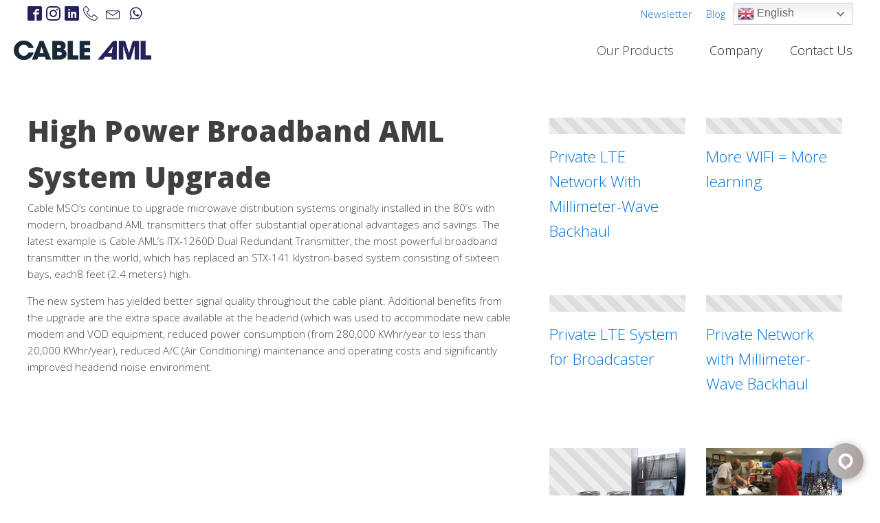

--- FILE ---
content_type: text/html; charset=UTF-8
request_url: https://cableaml.com/project/high-power-broadband-aml-system-upgrade/
body_size: 19858
content:
<!DOCTYPE html>
<html lang="en-US" >
<head>
<meta charset="UTF-8">
<meta name="viewport" content="width=device-width, initial-scale=1.0">
<!-- WP_HEAD() START -->
<title>High Power Broadband AML System Upgrade - Cable AML</title>
<link rel="preload" as="style" href="https://fonts.googleapis.com/css?family=Open+Sans:100,200,300,400,500,600,700,800,900|Open+Sans:100,200,300,400,500,600,700,800,900|Poppins:100,200,300,400,500,600,700,800,900" >
<link rel="stylesheet" href="https://fonts.googleapis.com/css?family=Open+Sans:100,200,300,400,500,600,700,800,900|Open+Sans:100,200,300,400,500,600,700,800,900|Poppins:100,200,300,400,500,600,700,800,900">
<meta name='robots' content='max-image-preview:large' />
<style>img:is([sizes="auto" i], [sizes^="auto," i]) { contain-intrinsic-size: 3000px 1500px }</style>
<link rel='dns-prefetch' href='//www.googletagmanager.com' />
<link rel='dns-prefetch' href='//use.fontawesome.com' />
<link rel='stylesheet' id='wp-block-library-css' href='//cableaml.com/wp-content/cache/wpfc-minified/6knui8cb/dca6t.css' type='text/css' media='all' />
<style id='classic-theme-styles-inline-css' type='text/css'>
/*! This file is auto-generated */
.wp-block-button__link{color:#fff;background-color:#32373c;border-radius:9999px;box-shadow:none;text-decoration:none;padding:calc(.667em + 2px) calc(1.333em + 2px);font-size:1.125em}.wp-block-file__button{background:#32373c;color:#fff;text-decoration:none}
</style>
<style id='font-awesome-svg-styles-default-inline-css' type='text/css'>
.svg-inline--fa {
display: inline-block;
height: 1em;
overflow: visible;
vertical-align: -.125em;
}
</style>
<link rel='stylesheet' id='font-awesome-svg-styles-css' href='//cableaml.com/wp-content/cache/wpfc-minified/140tbmbi/dca6t.css' type='text/css' media='all' />
<style id='font-awesome-svg-styles-inline-css' type='text/css'>
.wp-block-font-awesome-icon svg::before,
.wp-rich-text-font-awesome-icon svg::before {content: unset;}
</style>
<style id='global-styles-inline-css' type='text/css'>
:root{--wp--preset--aspect-ratio--square: 1;--wp--preset--aspect-ratio--4-3: 4/3;--wp--preset--aspect-ratio--3-4: 3/4;--wp--preset--aspect-ratio--3-2: 3/2;--wp--preset--aspect-ratio--2-3: 2/3;--wp--preset--aspect-ratio--16-9: 16/9;--wp--preset--aspect-ratio--9-16: 9/16;--wp--preset--color--black: #000000;--wp--preset--color--cyan-bluish-gray: #abb8c3;--wp--preset--color--white: #ffffff;--wp--preset--color--pale-pink: #f78da7;--wp--preset--color--vivid-red: #cf2e2e;--wp--preset--color--luminous-vivid-orange: #ff6900;--wp--preset--color--luminous-vivid-amber: #fcb900;--wp--preset--color--light-green-cyan: #7bdcb5;--wp--preset--color--vivid-green-cyan: #00d084;--wp--preset--color--pale-cyan-blue: #8ed1fc;--wp--preset--color--vivid-cyan-blue: #0693e3;--wp--preset--color--vivid-purple: #9b51e0;--wp--preset--gradient--vivid-cyan-blue-to-vivid-purple: linear-gradient(135deg,rgba(6,147,227,1) 0%,rgb(155,81,224) 100%);--wp--preset--gradient--light-green-cyan-to-vivid-green-cyan: linear-gradient(135deg,rgb(122,220,180) 0%,rgb(0,208,130) 100%);--wp--preset--gradient--luminous-vivid-amber-to-luminous-vivid-orange: linear-gradient(135deg,rgba(252,185,0,1) 0%,rgba(255,105,0,1) 100%);--wp--preset--gradient--luminous-vivid-orange-to-vivid-red: linear-gradient(135deg,rgba(255,105,0,1) 0%,rgb(207,46,46) 100%);--wp--preset--gradient--very-light-gray-to-cyan-bluish-gray: linear-gradient(135deg,rgb(238,238,238) 0%,rgb(169,184,195) 100%);--wp--preset--gradient--cool-to-warm-spectrum: linear-gradient(135deg,rgb(74,234,220) 0%,rgb(151,120,209) 20%,rgb(207,42,186) 40%,rgb(238,44,130) 60%,rgb(251,105,98) 80%,rgb(254,248,76) 100%);--wp--preset--gradient--blush-light-purple: linear-gradient(135deg,rgb(255,206,236) 0%,rgb(152,150,240) 100%);--wp--preset--gradient--blush-bordeaux: linear-gradient(135deg,rgb(254,205,165) 0%,rgb(254,45,45) 50%,rgb(107,0,62) 100%);--wp--preset--gradient--luminous-dusk: linear-gradient(135deg,rgb(255,203,112) 0%,rgb(199,81,192) 50%,rgb(65,88,208) 100%);--wp--preset--gradient--pale-ocean: linear-gradient(135deg,rgb(255,245,203) 0%,rgb(182,227,212) 50%,rgb(51,167,181) 100%);--wp--preset--gradient--electric-grass: linear-gradient(135deg,rgb(202,248,128) 0%,rgb(113,206,126) 100%);--wp--preset--gradient--midnight: linear-gradient(135deg,rgb(2,3,129) 0%,rgb(40,116,252) 100%);--wp--preset--font-size--small: 13px;--wp--preset--font-size--medium: 20px;--wp--preset--font-size--large: 36px;--wp--preset--font-size--x-large: 42px;--wp--preset--spacing--20: 0.44rem;--wp--preset--spacing--30: 0.67rem;--wp--preset--spacing--40: 1rem;--wp--preset--spacing--50: 1.5rem;--wp--preset--spacing--60: 2.25rem;--wp--preset--spacing--70: 3.38rem;--wp--preset--spacing--80: 5.06rem;--wp--preset--shadow--natural: 6px 6px 9px rgba(0, 0, 0, 0.2);--wp--preset--shadow--deep: 12px 12px 50px rgba(0, 0, 0, 0.4);--wp--preset--shadow--sharp: 6px 6px 0px rgba(0, 0, 0, 0.2);--wp--preset--shadow--outlined: 6px 6px 0px -3px rgba(255, 255, 255, 1), 6px 6px rgba(0, 0, 0, 1);--wp--preset--shadow--crisp: 6px 6px 0px rgba(0, 0, 0, 1);}:where(.is-layout-flex){gap: 0.5em;}:where(.is-layout-grid){gap: 0.5em;}body .is-layout-flex{display: flex;}.is-layout-flex{flex-wrap: wrap;align-items: center;}.is-layout-flex > :is(*, div){margin: 0;}body .is-layout-grid{display: grid;}.is-layout-grid > :is(*, div){margin: 0;}:where(.wp-block-columns.is-layout-flex){gap: 2em;}:where(.wp-block-columns.is-layout-grid){gap: 2em;}:where(.wp-block-post-template.is-layout-flex){gap: 1.25em;}:where(.wp-block-post-template.is-layout-grid){gap: 1.25em;}.has-black-color{color: var(--wp--preset--color--black) !important;}.has-cyan-bluish-gray-color{color: var(--wp--preset--color--cyan-bluish-gray) !important;}.has-white-color{color: var(--wp--preset--color--white) !important;}.has-pale-pink-color{color: var(--wp--preset--color--pale-pink) !important;}.has-vivid-red-color{color: var(--wp--preset--color--vivid-red) !important;}.has-luminous-vivid-orange-color{color: var(--wp--preset--color--luminous-vivid-orange) !important;}.has-luminous-vivid-amber-color{color: var(--wp--preset--color--luminous-vivid-amber) !important;}.has-light-green-cyan-color{color: var(--wp--preset--color--light-green-cyan) !important;}.has-vivid-green-cyan-color{color: var(--wp--preset--color--vivid-green-cyan) !important;}.has-pale-cyan-blue-color{color: var(--wp--preset--color--pale-cyan-blue) !important;}.has-vivid-cyan-blue-color{color: var(--wp--preset--color--vivid-cyan-blue) !important;}.has-vivid-purple-color{color: var(--wp--preset--color--vivid-purple) !important;}.has-black-background-color{background-color: var(--wp--preset--color--black) !important;}.has-cyan-bluish-gray-background-color{background-color: var(--wp--preset--color--cyan-bluish-gray) !important;}.has-white-background-color{background-color: var(--wp--preset--color--white) !important;}.has-pale-pink-background-color{background-color: var(--wp--preset--color--pale-pink) !important;}.has-vivid-red-background-color{background-color: var(--wp--preset--color--vivid-red) !important;}.has-luminous-vivid-orange-background-color{background-color: var(--wp--preset--color--luminous-vivid-orange) !important;}.has-luminous-vivid-amber-background-color{background-color: var(--wp--preset--color--luminous-vivid-amber) !important;}.has-light-green-cyan-background-color{background-color: var(--wp--preset--color--light-green-cyan) !important;}.has-vivid-green-cyan-background-color{background-color: var(--wp--preset--color--vivid-green-cyan) !important;}.has-pale-cyan-blue-background-color{background-color: var(--wp--preset--color--pale-cyan-blue) !important;}.has-vivid-cyan-blue-background-color{background-color: var(--wp--preset--color--vivid-cyan-blue) !important;}.has-vivid-purple-background-color{background-color: var(--wp--preset--color--vivid-purple) !important;}.has-black-border-color{border-color: var(--wp--preset--color--black) !important;}.has-cyan-bluish-gray-border-color{border-color: var(--wp--preset--color--cyan-bluish-gray) !important;}.has-white-border-color{border-color: var(--wp--preset--color--white) !important;}.has-pale-pink-border-color{border-color: var(--wp--preset--color--pale-pink) !important;}.has-vivid-red-border-color{border-color: var(--wp--preset--color--vivid-red) !important;}.has-luminous-vivid-orange-border-color{border-color: var(--wp--preset--color--luminous-vivid-orange) !important;}.has-luminous-vivid-amber-border-color{border-color: var(--wp--preset--color--luminous-vivid-amber) !important;}.has-light-green-cyan-border-color{border-color: var(--wp--preset--color--light-green-cyan) !important;}.has-vivid-green-cyan-border-color{border-color: var(--wp--preset--color--vivid-green-cyan) !important;}.has-pale-cyan-blue-border-color{border-color: var(--wp--preset--color--pale-cyan-blue) !important;}.has-vivid-cyan-blue-border-color{border-color: var(--wp--preset--color--vivid-cyan-blue) !important;}.has-vivid-purple-border-color{border-color: var(--wp--preset--color--vivid-purple) !important;}.has-vivid-cyan-blue-to-vivid-purple-gradient-background{background: var(--wp--preset--gradient--vivid-cyan-blue-to-vivid-purple) !important;}.has-light-green-cyan-to-vivid-green-cyan-gradient-background{background: var(--wp--preset--gradient--light-green-cyan-to-vivid-green-cyan) !important;}.has-luminous-vivid-amber-to-luminous-vivid-orange-gradient-background{background: var(--wp--preset--gradient--luminous-vivid-amber-to-luminous-vivid-orange) !important;}.has-luminous-vivid-orange-to-vivid-red-gradient-background{background: var(--wp--preset--gradient--luminous-vivid-orange-to-vivid-red) !important;}.has-very-light-gray-to-cyan-bluish-gray-gradient-background{background: var(--wp--preset--gradient--very-light-gray-to-cyan-bluish-gray) !important;}.has-cool-to-warm-spectrum-gradient-background{background: var(--wp--preset--gradient--cool-to-warm-spectrum) !important;}.has-blush-light-purple-gradient-background{background: var(--wp--preset--gradient--blush-light-purple) !important;}.has-blush-bordeaux-gradient-background{background: var(--wp--preset--gradient--blush-bordeaux) !important;}.has-luminous-dusk-gradient-background{background: var(--wp--preset--gradient--luminous-dusk) !important;}.has-pale-ocean-gradient-background{background: var(--wp--preset--gradient--pale-ocean) !important;}.has-electric-grass-gradient-background{background: var(--wp--preset--gradient--electric-grass) !important;}.has-midnight-gradient-background{background: var(--wp--preset--gradient--midnight) !important;}.has-small-font-size{font-size: var(--wp--preset--font-size--small) !important;}.has-medium-font-size{font-size: var(--wp--preset--font-size--medium) !important;}.has-large-font-size{font-size: var(--wp--preset--font-size--large) !important;}.has-x-large-font-size{font-size: var(--wp--preset--font-size--x-large) !important;}
:where(.wp-block-post-template.is-layout-flex){gap: 1.25em;}:where(.wp-block-post-template.is-layout-grid){gap: 1.25em;}
:where(.wp-block-columns.is-layout-flex){gap: 2em;}:where(.wp-block-columns.is-layout-grid){gap: 2em;}
:root :where(.wp-block-pullquote){font-size: 1.5em;line-height: 1.6;}
</style>
<link rel='stylesheet' id='oxygen-css' href='//cableaml.com/wp-content/cache/wpfc-minified/8m0lnh1a/dca6t.css' type='text/css' media='all' />
<link rel='stylesheet' id='font-awesome-official-css' href='https://use.fontawesome.com/releases/v6.4.0/css/all.css' type='text/css' media='all' integrity="sha384-iw3OoTErCYJJB9mCa8LNS2hbsQ7M3C0EpIsO/H5+EGAkPGc6rk+V8i04oW/K5xq0" crossorigin="anonymous" />
<link rel='stylesheet' id='font-awesome-official-v4shim-css' href='https://use.fontawesome.com/releases/v6.4.0/css/v4-shims.css' type='text/css' media='all' integrity="sha384-TjXU13dTMPo+5ZlOUI1IGXvpmajjoetPqbUJqTx+uZ1bGwylKHNEItuVe/mg/H6l" crossorigin="anonymous" />
<script type="text/javascript" src="https://cableaml.com/wp-includes/js/jquery/jquery.min.js?ver=3.7.1" id="jquery-core-js"></script>
<!-- Google tag (gtag.js) snippet added by Site Kit -->
<!-- Google Analytics snippet added by Site Kit -->
<script type="text/javascript" src="https://www.googletagmanager.com/gtag/js?id=G-83T0WL7945" id="google_gtagjs-js" async></script>
<script type="text/javascript" id="google_gtagjs-js-after">
/* <![CDATA[ */
window.dataLayer = window.dataLayer || [];function gtag(){dataLayer.push(arguments);}
gtag("set","linker",{"domains":["cableaml.com"]});
gtag("js", new Date());
gtag("set", "developer_id.dZTNiMT", true);
gtag("config", "G-83T0WL7945");
/* ]]> */
</script>
<link rel="https://api.w.org/" href="https://cableaml.com/wp-json/" /><link rel="alternate" title="JSON" type="application/json" href="https://cableaml.com/wp-json/wp/v2/project/346" /><link rel="EditURI" type="application/rsd+xml" title="RSD" href="https://cableaml.com/xmlrpc.php?rsd" />
<meta name="generator" content="WordPress 6.8.3" />
<link rel="canonical" href="https://cableaml.com/project/high-power-broadband-aml-system-upgrade/" />
<link rel='shortlink' href='https://cableaml.com/?p=346' />
<link rel="alternate" title="oEmbed (JSON)" type="application/json+oembed" href="https://cableaml.com/wp-json/oembed/1.0/embed?url=https%3A%2F%2Fcableaml.com%2Fproject%2Fhigh-power-broadband-aml-system-upgrade%2F" />
<link rel="alternate" title="oEmbed (XML)" type="text/xml+oembed" href="https://cableaml.com/wp-json/oembed/1.0/embed?url=https%3A%2F%2Fcableaml.com%2Fproject%2Fhigh-power-broadband-aml-system-upgrade%2F&#038;format=xml" />
<meta name="cdp-version" content="1.5.0" /><!-- FAVHERO FAVICON START --><!-- For iPad with high-resolution Retina display running iOS ≥ 7: --><link rel="apple-touch-icon-precomposed" sizes="152x152" href="https://cableaml.com/wp-content/uploads/2023/07/favicon-152.png"><!-- Standard: --><link rel="icon" sizes="152x152" href="https://cableaml.com/wp-content/uploads/2023/07/favicon-152.png"><meta name="msapplication-TileColor" content="#FFFFFF"><meta name="msapplication-TileImage" content="https://cableaml.com/wp-content/uploads/2023/07/favicon-144.png"><!-- For iPad with high-resolution Retina display running iOS ≤ 6: --><link rel="apple-touch-icon-precomposed" sizes="144x144" href="https://cableaml.com/wp-content/uploads/2023/07/favicon-144.png"><!-- For iPhone with high-resolution Retina display running iOS ≥ 7: --><link rel="apple-touch-icon-precomposed" sizes="120x120" href="https://cableaml.com/wp-content/uploads/2023/07/favicon-120.png"><!-- For first- and second-generation iPad: --><link rel="apple-touch-icon-precomposed" sizes="72x72" href="https://cableaml.com/wp-content/uploads/2023/07/favicon-72.png"><!-- For non-Retina iPhone, iPod Touch, and Android 2.1+ devices: --><link rel="apple-touch-icon-precomposed" href="https://cableaml.com/wp-content/uploads/2023/07/favicon-57.png"><!-- FAVHERO FAVICON END --><meta name="generator" content="Site Kit by Google 1.159.0" /><!--Begin Comm100 Live Chat Code-->
<div id="comm100-button-f2a84f55-207f-4cf0-9378-3ead724bb3f0"></div>
<script type="text/javascript">
var Comm100API=Comm100API||{};(function(t){function e(e){var a=document.createElement("script"),c=document.getElementsByTagName("script")[0];a.type="text/javascript",a.async=!0,a.src=e+t.site_id,c.parentNode.insertBefore(a,c)}t.chat_buttons=t.chat_buttons||[],t.chat_buttons.push({code_plan:"f2a84f55-207f-4cf0-9378-3ead724bb3f0",div_id:"comm100-button-f2a84f55-207f-4cf0-9378-3ead724bb3f0"}),t.site_id=70001162,t.main_code_plan="f2a84f55-207f-4cf0-9378-3ead724bb3f0",e("https://vue.comm100.com/livechat.ashx?siteId="),setTimeout(function(){t.loaded||e("https://standby.comm100vue.com/livechat.ashx?siteId=")},5e3)})(Comm100API||{})
</script>
<!--End Comm100 Live Chat Code--> <style>
.grid-sizer,.tdgrid-item { width: 50%; }
img.alignright { float: right; margin: 0 15px 6px 0; }
img.alignleft { float: left; margin: 0 15px 6px 0; }
img.aligncenter { display: block; margin-left: auto; margin-right: auto; }
.alignright { float: right; }
.alignleft { float: left; }
.aligncenter { display: block; margin-left: auto; margin-right: auto; }
.project_text p { margin: 0 0 12px 0}
@media only screen and (max-width: 600px) {
img.alignleft,
.alignleft,
img.alignright,
.alignright {
float: none;
margin-right: 0;
}
.grid-sizer,.tdgrid-item { width: 100%; }
}
</style>
<!-- Google Tag Manager snippet added by Site Kit -->
<script type="text/javascript">
/* <![CDATA[ */
( function( w, d, s, l, i ) {
w[l] = w[l] || [];
w[l].push( {'gtm.start': new Date().getTime(), event: 'gtm.js'} );
var f = d.getElementsByTagName( s )[0],
j = d.createElement( s ), dl = l != 'dataLayer' ? '&l=' + l : '';
j.async = true;
j.src = 'https://www.googletagmanager.com/gtm.js?id=' + i + dl;
f.parentNode.insertBefore( j, f );
} )( window, document, 'script', 'dataLayer', 'GTM-MDLLXT2' );
/* ]]> */
</script>
<!-- End Google Tag Manager snippet added by Site Kit -->
<link rel="icon" href="https://cableaml.com/wp-content/uploads/2023/07/cropped-site-icon-32x32.png" sizes="32x32" />
<link rel="icon" href="https://cableaml.com/wp-content/uploads/2023/07/cropped-site-icon-192x192.png" sizes="192x192" />
<link rel="apple-touch-icon" href="https://cableaml.com/wp-content/uploads/2023/07/cropped-site-icon-180x180.png" />
<meta name="msapplication-TileImage" content="https://cableaml.com/wp-content/uploads/2023/07/cropped-site-icon-270x270.png" />
<link rel='stylesheet' id='oxygen-cache-7-css' href='//cableaml.com/wp-content/cache/wpfc-minified/dsdx94w9/dca6t.css' type='text/css' media='all' />
<link rel='stylesheet' id='oxygen-cache-98-css' href='//cableaml.com/wp-content/cache/wpfc-minified/9haqg807/dcc2n.css' type='text/css' media='all' />
<link rel='stylesheet' id='oxygen-universal-styles-css' href='//cableaml.com/wp-content/cache/wpfc-minified/2pqh5jn8/dca6t.css' type='text/css' media='all' />
<!-- END OF WP_HEAD() -->
</head>
<body class="wp-singular project-template-default single single-project postid-346 wp-theme-oxygen-is-not-a-theme  wp-embed-responsive oxygen-body" >
<!-- Google Tag Manager (noscript) snippet added by Site Kit -->
<noscript>
<iframe src="https://www.googletagmanager.com/ns.html?id=GTM-MDLLXT2" height="0" width="0" style="display:none;visibility:hidden"></iframe>
</noscript>
<!-- End Google Tag Manager (noscript) snippet added by Site Kit -->
<section id="section-9-7" class=" ct-section" ><div class="ct-section-inner-wrap"><div id="new_columns-11-7" class="ct-new-columns" ><div id="div_block-12-7" class="ct-div-block" ><div id="_social_icons-62-7" class="oxy-social-icons" ><a href='https://www.facebook.com/CableAMLInc' target='_blank' class='oxy-social-icons-facebook'><svg><title>Visit our Facebook</title><use xlink:href='#oxy-social-icons-icon-facebook-blank'></use></svg></a><a href='https://www.instagram.com/cableaml/' target='_blank' class='oxy-social-icons-instagram'><svg><title>Visit our Instagram</title><use xlink:href='#oxy-social-icons-icon-instagram-blank'></use></svg></a><a href='https://www.linkedin.com/company/3545105/admin/' target='_blank' class='oxy-social-icons-linkedin'><svg><title>Visit our LinkedIn</title><use xlink:href='#oxy-social-icons-icon-linkedin-blank'></use></svg></a></div><a id="link-49-7" class="ct-link" href="tel:+3102225599"   ><div id="fancy_icon-47-7" class="ct-fancy-icon" ><svg id="svg-fancy_icon-47-7"><use xlink:href="#Lineariconsicon-phone-handset"></use></svg></div></a><a id="link-50-7" class="ct-link" href="mailto:sales@cableaml.com"   ><div id="fancy_icon-48-7" class="ct-fancy-icon" ><svg id="svg-fancy_icon-48-7"><use xlink:href="#Lineariconsicon-envelope"></use></svg></div></a><a id="link-51-7" class="ct-link" href="https://wa.me/13102225594" target="_blank"  ><div id="fancy_icon-52-7" class="ct-fancy-icon" ><svg id="svg-fancy_icon-52-7"><use xlink:href="#FontAwesomeicon-whatsapp"></use></svg></div></a></div><div id="div_block-13-7" class="ct-div-block" ><a id="link_text-224-7" class="ct-link-text" href="https://cableaml.com/newsletter-releases"   >Newsletter</a><a id="link_text-241-7" class="ct-link-text" href="https://cableaml.com/blog/"   >Blog</a><div id="div_block-249-7" class="ct-div-block " ><div id="shortcode-251-7" class="ct-shortcode" ><div class="gtranslate_wrapper" id="gt-wrapper-86671814"></div></div></div></div></div></div></section><header id="_header-2-7" class="oxy-header-wrapper oxy-sticky-header oxy-overlay-header oxy-header" ><div id="_header_row-3-7" class="oxy-header-row" ><div class="oxy-header-container"><div id="_header_left-4-7" class="oxy-header-left" ><a id="link-223-7" class="ct-link" href="https://cableaml.com/"   ><img  id="image-8-7" alt="Cable AML - Wireless Communication Video Links" src="https://cableaml.com/wp-content/uploads/2022/09/CableAML-ColorLogo.png" class="ct-image"/></a></div><div id="_header_center-5-7" class="oxy-header-center" ></div><div id="_header_right-6-7" class="oxy-header-right" ><div id="div_block-80-7" class="ct-div-block" ><div id="code_block-81-7" class="ct-code-block" ><!--
To add additional Mega Menus, duplicate both the Mega Menu Link and Mega Menu Wrapper elements.
On the new Mega Menu Link and Mega Menu Wrapper elements, change the megamenu-link-id attribute
to a matching value (e.g. 2 instead of 1) to link them.
To add a close icon for mobile devices, add the .oxel_megamenu__close-icon to any element in
the Mega Menu.
--></div><a id="link-82-7" class="ct-link oxel_megamenu_parent" href="#" target="_self"   megamenu-link-id="1"><div id="text_block-83-7" class="ct-text-block oxel_megamenu_parent__title" >Our Products<br></div></a></div><div id="link-252-7" class="ct-div-block" ><nav id="_nav_menu-79-7" class="oxy-nav-menu oxy-nav-menu-dropdowns oxy-nav-menu-dropdown-arrow" ><div class='oxy-menu-toggle'><div class='oxy-nav-menu-hamburger-wrap'><div class='oxy-nav-menu-hamburger'><div class='oxy-nav-menu-hamburger-line'></div><div class='oxy-nav-menu-hamburger-line'></div><div class='oxy-nav-menu-hamburger-line'></div></div></div></div><div class="menu-top-menu-container"><ul id="menu-top-menu" class="oxy-nav-menu-list"><li id="menu-item-131" class="menu-item menu-item-type-post_type menu-item-object-page menu-item-131"><a href="https://cableaml.com/company-profile/">Company</a></li>
<li id="menu-item-605" class="menu-item menu-item-type-post_type menu-item-object-page menu-item-605"><a href="https://cableaml.com/contact-us/">Contact Us</a></li>
</ul></div></nav></div></div></div></div></header>
<script type="text/javascript">
jQuery(document).ready(function() {
var selector = "#_header-2-7",
scrollval = parseInt("300");
if (!scrollval || scrollval < 1) {
if (jQuery(window).width() >= 1501){
jQuery("body").css("margin-top", jQuery(selector).outerHeight());
jQuery(selector).addClass("oxy-sticky-header-active");
}
}
else {
var scrollTopOld = 0;
jQuery(window).scroll(function() {
if (!jQuery('body').hasClass('oxy-nav-menu-prevent-overflow')) {
if (jQuery(this).scrollTop() > scrollval 
) {
if (
jQuery(window).width() >= 1501 && 
!jQuery(selector).hasClass("oxy-sticky-header-active")) {
if (jQuery(selector).css('position')!='absolute') {
jQuery("body").css("margin-top", jQuery(selector).outerHeight());
}
jQuery(selector)
.addClass("oxy-sticky-header-active")
}
}
else {
jQuery(selector)
.removeClass("oxy-sticky-header-fade-in")
.removeClass("oxy-sticky-header-active");
if (jQuery(selector).css('position')!='absolute') {
jQuery("body").css("margin-top", "");
}
}
scrollTopOld = jQuery(this).scrollTop();
}
})
}
});
</script><section id="section-3-98" class=" ct-section" ><div class="ct-section-inner-wrap"><div id="new_columns-4-98" class="ct-new-columns" ><div id="div_block-5-98" class="ct-div-block" ><h1 id="headline-7-98" class="ct-headline"><span id="span-8-98" class="ct-span" >High Power Broadband AML System Upgrade</span><br></h1><img  id="image-10-98" alt="" src="" class="ct-image"/><div id="text_block-11-98" class="ct-text-block" ><span id="span-12-98" class="ct-span oxy-stock-content-styles" >
<p>Cable MSO’s continue to upgrade microwave distribution systems originally installed in the 80′s with modern, broadband AML transmitters that offer substantial operational advantages and savings. The latest example is Cable AML’s ITX-1260D Dual Redundant Transmitter, the most powerful broadband transmitter in the world, which has replaced an STX-141 klystron-based system consisting of sixteen bays, each8 feet (2.4 meters) high.</p>
<p>The new system has yielded better signal quality throughout the cable plant. Additional benefits from the upgrade are the extra space available at the headend (which was used to accommodate new cable modem and VOD equipment, reduced power consumption (from 280,000 KWhr/year to less than 20,000 KWhr/year), reduced A/C (Air Conditioning) maintenance and operating costs and significantly improved headend noise environment.</p>
</span><br></div></div><div id="div_block-6-98" class="ct-div-block" >        
<div id="_posts_grid-14-98" class='oxy-easy-posts oxy-posts-grid' >
<div class='oxy-posts'>
<div class='oxy-post'>
<a class='oxy-post-image' href='https://cableaml.com/project/private-lte-network-with-millimeter-wave-backhaul/'>
<img style="max-width:100%" src="">
</a>
<a class='oxy-post-title' href='https://cableaml.com/project/private-lte-network-with-millimeter-wave-backhaul/'>Private LTE Network With Millimeter-Wave Backhaul</a>
</div> <div class='oxy-post'>
<a class='oxy-post-image' href='https://cableaml.com/project/more-wifi-more-learning/'>
<img style="max-width:100%" src="">
</a>
<a class='oxy-post-title' href='https://cableaml.com/project/more-wifi-more-learning/'>More WIFI = More learning</a>
</div> <div class='oxy-post'>
<a class='oxy-post-image' href='https://cableaml.com/project/private-lte-system-for-broadcaster/'>
<img style="max-width:100%" src="">
</a>
<a class='oxy-post-title' href='https://cableaml.com/project/private-lte-system-for-broadcaster/'>Private LTE System for Broadcaster</a>
</div> <div class='oxy-post'>
<a class='oxy-post-image' href='https://cableaml.com/project/private-network-with-millimeter-wave-backhaul/'>
<img style="max-width:100%" src="">
</a>
<a class='oxy-post-title' href='https://cableaml.com/project/private-network-with-millimeter-wave-backhaul/'>Private Network with Millimeter-Wave Backhaul</a>
</div> <div class='oxy-post'>
<a class='oxy-post-image' href='https://cableaml.com/project/new-digital-tv-system-installed-in-zacatecas-mexico/'>
<img style="max-width:100%" src="https://cableaml.com/wp-content/uploads/2022/11/STL-1.png">
</a>
<a class='oxy-post-title' href='https://cableaml.com/project/new-digital-tv-system-installed-in-zacatecas-mexico/'>New Digital TV System Installed in Zacatecas (Mexico)</a>
</div> <div class='oxy-post'>
<a class='oxy-post-image' href='https://cableaml.com/project/abs-television-upgrades-to-digital-tv-with-dual-cast-transmitter/'>
<img style="max-width:100%" src="https://cableaml.com/wp-content/uploads/2022/11/image-9-scaled.jpg">
</a>
<a class='oxy-post-title' href='https://cableaml.com/project/abs-television-upgrades-to-digital-tv-with-dual-cast-transmitter/'>ABS Television Upgrades to Digital TV with Dual Cast Transmitter</a>
</div> <div class='oxy-post'>
<a class='oxy-post-image' href='https://cableaml.com/project/uhf-digital-tv-transmitter-system-operational-in-mexico/'>
<img style="max-width:100%" src="https://cableaml.com/wp-content/uploads/2022/11/image-8.jpg">
</a>
<a class='oxy-post-title' href='https://cableaml.com/project/uhf-digital-tv-transmitter-system-operational-in-mexico/'>UHF Digital TV Transmitter System Operational in Mexico</a>
</div> <div class='oxy-post'>
<a class='oxy-post-image' href='https://cableaml.com/project/digital-broadcast-network-installed-in-new-york/'>
<img style="max-width:100%" src="https://cableaml.com/wp-content/uploads/2022/11/20170831_120214.jpg">
</a>
<a class='oxy-post-title' href='https://cableaml.com/project/digital-broadcast-network-installed-in-new-york/'>Digital Broadcast Network Installed in New York</a>
</div> <div class='oxy-post'>
<a class='oxy-post-image' href='https://cableaml.com/project/hitron-launches-high-capacity-wireless-internet-system/'>
<img style="max-width:100%" src="https://cableaml.com/wp-content/uploads/2022/11/image-7-1.jpg">
</a>
<a class='oxy-post-title' href='https://cableaml.com/project/hitron-launches-high-capacity-wireless-internet-system/'>Hitron Launches High-Capacity Wireless Internet System</a>
</div> <div class='oxy-post'>
<a class='oxy-post-image' href='https://cableaml.com/project/internet-service-providers-expand-with-lte-fixed-wireless-systems/'>
<img style="max-width:100%" src="https://cableaml.com/wp-content/uploads/2022/11/image-6-1-scaled.jpg">
</a>
<a class='oxy-post-title' href='https://cableaml.com/project/internet-service-providers-expand-with-lte-fixed-wireless-systems/'>Internet Service Providers Expand with LTE Fixed Wireless Systems</a>
</div> <div class='oxy-post'>
<a class='oxy-post-image' href='https://cableaml.com/project/docsis-wireless-system-upgrades-base-station-transmitter/'>
<img style="max-width:100%" src="https://cableaml.com/wp-content/uploads/2022/11/Base-Station-Transmitter.-224x300-1.jpg">
</a>
<a class='oxy-post-title' href='https://cableaml.com/project/docsis-wireless-system-upgrades-base-station-transmitter/'>Docsis Wireless System Upgrades Base Station Transmitter</a>
</div> <div class='oxy-post'>
<a class='oxy-post-image' href='https://cableaml.com/project/wireless-data-system-backs-up-fiber-in-baja-california/'>
<img style="max-width:100%" src="https://cableaml.com/wp-content/uploads/2022/11/training-at-cable-aml.gif">
</a>
<a class='oxy-post-title' href='https://cableaml.com/project/wireless-data-system-backs-up-fiber-in-baja-california/'>Wireless Data System Backs Up Fiber in Baja California</a>
</div> <div class='oxy-post'>
<a class='oxy-post-image' href='https://cableaml.com/project/outdoor-upstream-receiver-for-wireless-docsis-services/'>
<img style="max-width:100%" src="https://cableaml.com/wp-content/uploads/2022/11/outdoor-wireless-docsis-1.gif">
</a>
<a class='oxy-post-title' href='https://cableaml.com/project/outdoor-upstream-receiver-for-wireless-docsis-services/'>Outdoor Upstream Receiver for Wireless DOCSIS Services</a>
</div> <div class='oxy-post'>
<a class='oxy-post-image' href='https://cableaml.com/project/cable-aml-demostrates-broadband-wireless-access-system/'>
<img style="max-width:100%" src="https://cableaml.com/wp-content/uploads/2022/11/BWA-2002.gif">
</a>
<a class='oxy-post-title' href='https://cableaml.com/project/cable-aml-demostrates-broadband-wireless-access-system/'>Cable AML Demostrates Broadband Wireless Access System</a>
</div> <div class='oxy-post'>
<a class='oxy-post-image' href='https://cableaml.com/project/univisa-integrates-wireless-internet-with-digital-mmds/'>
<img style="max-width:100%" src="https://cableaml.com/wp-content/uploads/2022/11/image-5-2.jpg">
</a>
<a class='oxy-post-title' href='https://cableaml.com/project/univisa-integrates-wireless-internet-with-digital-mmds/'>Univisa Integrates Wireless Internet with Digital MMDS</a>
</div> <div class='oxy-post'>
<a class='oxy-post-image' href='https://cableaml.com/project/multicanal-expands-coverage-with-two-way-repeater/'>
<img style="max-width:100%" src="https://cableaml.com/wp-content/uploads/2022/11/pasted_image-225x300-1.gif">
</a>
<a class='oxy-post-title' href='https://cableaml.com/project/multicanal-expands-coverage-with-two-way-repeater/'>Multicanal Expands Coverage with Two-Way Repeater</a>
</div> <div class='oxy-post'>
<a class='oxy-post-image' href='https://cableaml.com/project/hitron-installs-wireless-internet-system/'>
<img style="max-width:100%" src="https://cableaml.com/wp-content/uploads/2022/11/image-4-2.jpg">
</a>
<a class='oxy-post-title' href='https://cableaml.com/project/hitron-installs-wireless-internet-system/'>Hitron Installs Wireless Internet System</a>
</div> <div class='oxy-post'>
<a class='oxy-post-image' href='https://cableaml.com/project/cable-aml-brings-digital-tv-and-wireless-internet-to-mozambique/'>
<img style="max-width:100%" src="https://cableaml.com/wp-content/uploads/2022/11/image-3-2.jpg">
</a>
<a class='oxy-post-title' href='https://cableaml.com/project/cable-aml-brings-digital-tv-and-wireless-internet-to-mozambique/'>Cable AML Brings Digital TV and Wireless Internet to Mozambique</a>
</div> <div class='oxy-post'>
<a class='oxy-post-image' href='https://cableaml.com/project/cmm-launches-in-band-wireless-internet-system/'>
<img style="max-width:100%" src="https://cableaml.com/wp-content/uploads/2022/11/base-station-transceiver.jpg">
</a>
<a class='oxy-post-title' href='https://cableaml.com/project/cmm-launches-in-band-wireless-internet-system/'>CMM Launches In-Band Wireless Internet System</a>
</div> <div class='oxy-post'>
<a class='oxy-post-image' href='https://cableaml.com/project/wireless-triple-play-system-reaches-18000-subscribers/'>
<img style="max-width:100%" src="https://cableaml.com/wp-content/uploads/2022/11/image-2-2.jpg">
</a>
<a class='oxy-post-title' href='https://cableaml.com/project/wireless-triple-play-system-reaches-18000-subscribers/'>Wireless Triple Play System Reaches 18,000 Subscribers</a>
</div> <div class='oxy-post'>
<a class='oxy-post-image' href='https://cableaml.com/project/triple-play-wireless-system-trial-a-success/'>
<img style="max-width:100%" src="https://cableaml.com/wp-content/uploads/2022/11/image-1-3.jpg">
</a>
<a class='oxy-post-title' href='https://cableaml.com/project/triple-play-wireless-system-trial-a-success/'>Triple Play Wireless System Trial a Success</a>
</div> <div class='oxy-post'>
<a class='oxy-post-image' href='https://cableaml.com/project/tripley-play-wireless-system-debuts-in-japan/'>
<img style="max-width:100%" src="https://cableaml.com/wp-content/uploads/2022/11/image-7.jpg">
</a>
<a class='oxy-post-title' href='https://cableaml.com/project/tripley-play-wireless-system-debuts-in-japan/'>Tripley Play” Wireless System Debuts in Japan</a>
</div> <div class='oxy-post'>
<a class='oxy-post-image' href='https://cableaml.com/project/wireless-triple-play-platform-installed-in-cameroon/'>
<img style="max-width:100%" src="https://cableaml.com/wp-content/uploads/2022/11/Triple-Play-system-1.jpg">
</a>
<a class='oxy-post-title' href='https://cableaml.com/project/wireless-triple-play-platform-installed-in-cameroon/'>Wireless Triple Play Platform Installed in Cameroon</a>
</div> <div class='oxy-post'>
<a class='oxy-post-image' href='https://cableaml.com/project/two-way-repeater-for-lmds-application/'>
<img style="max-width:100%" src="https://cableaml.com/wp-content/uploads/2022/11/pasted_image17.gif">
</a>
<a class='oxy-post-title' href='https://cableaml.com/project/two-way-repeater-for-lmds-application/'>Two-Way Repeater for LMDS Application</a>
</div> <div class='oxy-post'>
<a class='oxy-post-image' href='https://cableaml.com/project/4th-generation-28ghz-video-and-data-two-way-repeaters-delivered/'>
<img style="max-width:100%" src="https://cableaml.com/wp-content/uploads/2022/11/pasted_image15.gif">
</a>
<a class='oxy-post-title' href='https://cableaml.com/project/4th-generation-28ghz-video-and-data-two-way-repeaters-delivered/'>4th Generation 28GHz Video and Data Two-Way Repeaters Delivered</a>
</div> <div class='oxy-post'>
<a class='oxy-post-image' href='https://cableaml.com/project/cable-aml-delivers-ip-based-lmds-system/'>
<img style="max-width:100%" src="https://cableaml.com/wp-content/uploads/2022/11/11-1.jpg">
</a>
<a class='oxy-post-title' href='https://cableaml.com/project/cable-aml-delivers-ip-based-lmds-system/'>Cable AML Delivers IP-Based LMDS System</a>
</div> <div class='oxy-post'>
<a class='oxy-post-image' href='https://cableaml.com/project/new-28ghz-system-delivers-tv-and-high-speed-data/'>
<img style="max-width:100%" src="https://cableaml.com/wp-content/uploads/2022/11/pasted_image16.gif">
</a>
<a class='oxy-post-title' href='https://cableaml.com/project/new-28ghz-system-delivers-tv-and-high-speed-data/'>New 28GHz System Delivers TV and High Speed Data</a>
</div> <div class='oxy-post'>
<a class='oxy-post-image' href='https://cableaml.com/project/lmds-tranceivers-released/'>
<img style="max-width:100%" src="https://cableaml.com/wp-content/uploads/2022/11/transceiver.gif">
</a>
<a class='oxy-post-title' href='https://cableaml.com/project/lmds-tranceivers-released/'>LMDS Tranceivers Released</a>
</div> <div class='oxy-post'>
<a class='oxy-post-image' href='https://cableaml.com/project/multimedia-lmds-system-installed-in-europe/'>
<img style="max-width:100%" src="https://cableaml.com/wp-content/uploads/2022/11/lmds.gif">
</a>
<a class='oxy-post-title' href='https://cableaml.com/project/multimedia-lmds-system-installed-in-europe/'>Multimedia LMDS System Installed in Europe</a>
</div> <div class='oxy-post'>
<a class='oxy-post-image' href='https://cableaml.com/project/point-to-mulipoint-28ghz-broadband-wireless-access-systems-released/'>
<img style="max-width:100%" src="https://cableaml.com/wp-content/uploads/2022/11/multipoint28ghz.gif">
</a>
<a class='oxy-post-title' href='https://cableaml.com/project/point-to-mulipoint-28ghz-broadband-wireless-access-systems-released/'>Point-to-Mulipoint 28GHz Broadband Wireless Access Systems Released</a>
</div> <div class='oxy-post'>
<a class='oxy-post-image' href='https://cableaml.com/project/two-way-repeater-expans-coverage-of-broadband-wireless-system/'>
<img style="max-width:100%" src="https://cableaml.com/wp-content/uploads/2022/11/IAR02-030-300x188-1.gif">
</a>
<a class='oxy-post-title' href='https://cableaml.com/project/two-way-repeater-expans-coverage-of-broadband-wireless-system/'>Two-Way Repeater Expans Coverage of Broadband Wireless System</a>
</div> <div class='oxy-post'>
<a class='oxy-post-image' href='https://cableaml.com/project/broadband-wireless-access-system-deployed-in-beijing/'>
<img style="max-width:100%" src="">
</a>
<a class='oxy-post-title' href='https://cableaml.com/project/broadband-wireless-access-system-deployed-in-beijing/'>Broadband Wireless Access System Deployed in Beijing</a>
</div> <div class='oxy-post'>
<a class='oxy-post-image' href='https://cableaml.com/project/broadband-wireless-access-system-delivered-in-mmds-band/'>
<img style="max-width:100%" src="https://cableaml.com/wp-content/uploads/2022/11/bwa-2002D.gif">
</a>
<a class='oxy-post-title' href='https://cableaml.com/project/broadband-wireless-access-system-delivered-in-mmds-band/'>Broadband Wireless Access System Delivered in MMDS Band</a>
</div> <div class='oxy-post'>
<a class='oxy-post-image' href='https://cableaml.com/project/internet-service-restored-with-high-capacity-70-ghz-link-2/'>
<img style="max-width:100%" src="https://cableaml.com/wp-content/uploads/2022/11/image-6.jpg">
</a>
<a class='oxy-post-title' href='https://cableaml.com/project/internet-service-restored-with-high-capacity-70-ghz-link-2/'>Internet Service Restored with High Capacity 70 GHz Link</a>
</div> <div class='oxy-post'>
<a class='oxy-post-image' href='https://cableaml.com/project/high-capacity-ip-link-expansion-in-honduras-2/'>
<img style="max-width:100%" src="https://cableaml.com/wp-content/uploads/2022/11/image-5-1.jpg">
</a>
<a class='oxy-post-title' href='https://cableaml.com/project/high-capacity-ip-link-expansion-in-honduras-2/'>High Capacity IP Link Expansion in Honduras</a>
</div> <div class='oxy-post'>
<a class='oxy-post-image' href='https://cableaml.com/project/high-capacity-ip-radios-installed-in-california-2/'>
<img style="max-width:100%" src="https://cableaml.com/wp-content/uploads/2022/11/image-4-1.jpg">
</a>
<a class='oxy-post-title' href='https://cableaml.com/project/high-capacity-ip-radios-installed-in-california-2/'>High Capacity IP Radios Installed in California</a>
</div> <div class='oxy-post'>
<a class='oxy-post-image' href='https://cableaml.com/project/24ghz-high-capacity-ip-radios-2/'>
<img style="max-width:100%" src="https://cableaml.com/wp-content/uploads/2022/11/ipilink-24GHz-2-233x300-1.jpg">
</a>
<a class='oxy-post-title' href='https://cableaml.com/project/24ghz-high-capacity-ip-radios-2/'>24GHz High Capacity IP Radios</a>
</div> <div class='oxy-post'>
<a class='oxy-post-image' href='https://cableaml.com/project/gigabit-70km-ip-link-installed-in-honduras-2/'>
<img style="max-width:100%" src="https://cableaml.com/wp-content/uploads/2022/11/image-3-1.jpg">
</a>
<a class='oxy-post-title' href='https://cableaml.com/project/gigabit-70km-ip-link-installed-in-honduras-2/'>Gigabit 70KM IP Link Installed in Honduras</a>
</div> <div class='oxy-post'>
<a class='oxy-post-image' href='https://cableaml.com/project/high-capacity-ip-radios-provide-fiber-backup-2/'>
<img style="max-width:100%" src="https://cableaml.com/wp-content/uploads/2022/11/image-2-1.jpg">
</a>
<a class='oxy-post-title' href='https://cableaml.com/project/high-capacity-ip-radios-provide-fiber-backup-2/'>High-Capacity IP Radios Provide Fiber Backup</a>
</div> <div class='oxy-post'>
<a class='oxy-post-image' href='https://cableaml.com/project/time-warner-upgrades-high-data-rate-microwave-trunk-2/'>
<img style="max-width:100%" src="https://cableaml.com/wp-content/uploads/2022/11/image-5.jpg">
</a>
<a class='oxy-post-title' href='https://cableaml.com/project/time-warner-upgrades-high-data-rate-microwave-trunk-2/'>Time Warner Upgrades High Data Rate Microwave Trunk</a>
</div> <div class='oxy-post'>
<a class='oxy-post-image' href='https://cableaml.com/project/high-performance-ip-links-installed-in-belize-2/'>
<img style="max-width:100%" src="https://cableaml.com/wp-content/uploads/2022/11/image-1-2.jpg">
</a>
<a class='oxy-post-title' href='https://cableaml.com/project/high-performance-ip-links-installed-in-belize-2/'>High Performance IP LINKS Installed in Belize</a>
</div> <div class='oxy-post'>
<a class='oxy-post-image' href='https://cableaml.com/project/time-warner-updates-5-8-ghz-ip-link-2/'>
<img style="max-width:100%" src="https://cableaml.com/wp-content/uploads/2022/11/image-4.jpg">
</a>
<a class='oxy-post-title' href='https://cableaml.com/project/time-warner-updates-5-8-ghz-ip-link-2/'>Time Warner Updates 5.8 GHz IP LINK</a>
</div> <div class='oxy-post'>
<a class='oxy-post-image' href='https://cableaml.com/project/high-performance-ip-links-installed-by-comcast-2/'>
<img style="max-width:100%" src="https://cableaml.com/wp-content/uploads/2022/11/Rio_web-222x300-1.jpg">
</a>
<a class='oxy-post-title' href='https://cableaml.com/project/high-performance-ip-links-installed-by-comcast-2/'>High Performance IP Links Installed by COMCAST</a>
</div> <div class='oxy-post'>
<a class='oxy-post-image' href='https://cableaml.com/project/television-del-pacifico-installs-mobile-stl/'>
<img style="max-width:100%" src="https://cableaml.com/wp-content/uploads/2022/11/image-1-1.jpg">
</a>
<a class='oxy-post-title' href='https://cableaml.com/project/television-del-pacifico-installs-mobile-stl/'>Television Del Pacifico Installs Mobile STL</a>
</div> <div class='oxy-post'>
<a class='oxy-post-image' href='https://cableaml.com/project/online-channel-expands-news-coverage-with-tvlink/'>
<img style="max-width:100%" src="https://cableaml.com/wp-content/uploads/2022/11/image-1.jpg">
</a>
<a class='oxy-post-title' href='https://cableaml.com/project/online-channel-expands-news-coverage-with-tvlink/'>Online Channel Expands News Coverage with TVLINK</a>
</div> <div class='oxy-post'>
<a class='oxy-post-image' href='https://cableaml.com/project/low-cost-65-kms-tvlink-in-cancun/'>
<img style="max-width:100%" src="https://cableaml.com/wp-content/uploads/2022/11/TVLINK-Cancun-230x300-1.jpg">
</a>
<a class='oxy-post-title' href='https://cableaml.com/project/low-cost-65-kms-tvlink-in-cancun/'>Low-Cost 65 Kms TVLINK in Cancun</a>
</div> <div class='oxy-post'>
<a class='oxy-post-image' href='https://cableaml.com/project/turks-and-caicos-choose-cable-aml-digital-video-backbone-2/'>
<img style="max-width:100%" src="https://cableaml.com/wp-content/uploads/2022/11/image-3.jpg">
</a>
<a class='oxy-post-title' href='https://cableaml.com/project/turks-and-caicos-choose-cable-aml-digital-video-backbone-2/'>Turks and Caicos Choose Cable AML Digital Video Backbone</a>
</div> <div class='oxy-post'>
<a class='oxy-post-image' href='https://cableaml.com/project/low-cost-ptp-link-covers-35-km/'>
<img style="max-width:100%" src="https://cableaml.com/wp-content/uploads/2022/11/poin-to-point.gif">
</a>
<a class='oxy-post-title' href='https://cableaml.com/project/low-cost-ptp-link-covers-35-km/'>Low-Cost PTP LINK Covers 35 KM</a>
</div> <div class='oxy-post'>
<a class='oxy-post-image' href='https://cableaml.com/project/affordable-omnidirectional-video-link-spans-20-km/'>
<img style="max-width:100%" src="https://cableaml.com/wp-content/uploads/2022/11/image-2.jpg">
</a>
<a class='oxy-post-title' href='https://cableaml.com/project/affordable-omnidirectional-video-link-spans-20-km/'>Affordable Omnidirectional Video Link Spans 20 KM</a>
</div> <div class='oxy-post'>
<a class='oxy-post-image' href='https://cableaml.com/project/44-mile-inter-island-digital-video-backbone/'>
<img style="max-width:100%" src="https://cableaml.com/wp-content/uploads/2022/11/image.jpg">
</a>
<a class='oxy-post-title' href='https://cableaml.com/project/44-mile-inter-island-digital-video-backbone/'>44 Mile Inter-Island Digital Video Backbone</a>
</div> <div class='oxy-post'>
<a class='oxy-post-image' href='https://cableaml.com/project/5-8-ghz-ptp-link-enters-service-in-mexico/'>
<img style="max-width:100%" src="https://cableaml.com/wp-content/uploads/2022/11/TVLINK-300x198-1.gif">
</a>
<a class='oxy-post-title' href='https://cableaml.com/project/5-8-ghz-ptp-link-enters-service-in-mexico/'>5.8 GHz PTP Link Enters Service in Mexico</a>
</div> <div class='oxy-post'>
<a class='oxy-post-image' href='https://cableaml.com/project/news-gathering-system-for-mobile-studio-to-transmitter-link/'>
<img style="max-width:100%" src="https://cableaml.com/wp-content/uploads/2022/11/omnilink-antenna.gif">
</a>
<a class='oxy-post-title' href='https://cableaml.com/project/news-gathering-system-for-mobile-studio-to-transmitter-link/'>News Gathering System for Mobile Studio to Transmitter Link</a>
</div> <div class='oxy-post'>
<a class='oxy-post-image' href='https://cableaml.com/project/cinet-installs-broadband-microwave-link/'>
<img style="max-width:100%" src="https://cableaml.com/wp-content/uploads/2022/11/1.jpg">
</a>
<a class='oxy-post-title' href='https://cableaml.com/project/cinet-installs-broadband-microwave-link/'>CINET Installs Broadband Microwave Link</a>
</div> <div class='oxy-post'>
<a class='oxy-post-image' href='https://cableaml.com/project/us-cable-system-upgrades-microwave-link/'>
<img style="max-width:100%" src="https://cableaml.com/wp-content/uploads/2022/11/2.jpg">
</a>
<a class='oxy-post-title' href='https://cableaml.com/project/us-cable-system-upgrades-microwave-link/'>US Cable System Upgrades Microwave Link</a>
</div> <div class='oxy-post'>
<a class='oxy-post-image' href='https://cableaml.com/project/microwave-beats-fiber-in-quirogamexico/'>
<img style="max-width:100%" src="https://cableaml.com/wp-content/uploads/2022/11/3.jpg">
</a>
<a class='oxy-post-title' href='https://cableaml.com/project/microwave-beats-fiber-in-quirogamexico/'>Microwave Beats Fiber in Quiroga(Mexico)</a>
</div> <div class='oxy-post'>
<a class='oxy-post-image' href='https://cableaml.com/project/microwave-links-feed-2-new-mmds-systems-in-senegal-2/'>
<img style="max-width:100%" src="https://cableaml.com/wp-content/uploads/2022/11/4.jpg">
</a>
<a class='oxy-post-title' href='https://cableaml.com/project/microwave-links-feed-2-new-mmds-systems-in-senegal-2/'>Microwave Links Feed 2 New MMDS Systems in Senegal</a>
</div> <div class='oxy-post'>
<a class='oxy-post-image' href='https://cableaml.com/project/wireless-hfc-extension-beats-fiber-in-homer-alaska/'>
<img style="max-width:100%" src="https://cableaml.com/wp-content/uploads/2022/11/5.jpg">
</a>
<a class='oxy-post-title' href='https://cableaml.com/project/wireless-hfc-extension-beats-fiber-in-homer-alaska/'>Wireless HFC Extension Beats Fiber in Homer, Alaska</a>
</div> <div class='oxy-post'>
<a class='oxy-post-image' href='https://cableaml.com/project/santa-clara-university-upgrades-18-ghz-link/'>
<img style="max-width:100%" src="https://cableaml.com/wp-content/uploads/2022/11/6.jpg">
</a>
<a class='oxy-post-title' href='https://cableaml.com/project/santa-clara-university-upgrades-18-ghz-link/'>Santa Clara University Upgrades 18 GHz Link</a>
</div> <div class='oxy-post'>
<a class='oxy-post-image' href='https://cableaml.com/project/turks-and-caicos-choose-cable-aml-digital-video-backbone/'>
<img style="max-width:100%" src="https://cableaml.com/wp-content/uploads/2022/11/7.jpg">
</a>
<a class='oxy-post-title' href='https://cableaml.com/project/turks-and-caicos-choose-cable-aml-digital-video-backbone/'>Turks and Caicos Choose Cable AML Digital Video Backbone</a>
</div> <div class='oxy-post'>
<a class='oxy-post-image' href='https://cableaml.com/project/all-digital-wireless-hfc-extension-spans-35-miles/'>
<img style="max-width:100%" src="https://cableaml.com/wp-content/uploads/2022/11/8.jpg">
</a>
<a class='oxy-post-title' href='https://cableaml.com/project/all-digital-wireless-hfc-extension-spans-35-miles/'>All Digital Wireless HFC Extension Spans 35 Miles</a>
</div>                </div>
<div class='oxy-easy-posts-pages'>
<span aria-current="page" class="page-numbers current">1</span>
<a class="page-numbers" href="https://cableaml.com/project/high-power-broadband-aml-system-upgrade/page/2/">2</a>
<a class="page-numbers" href="https://cableaml.com/project/high-power-broadband-aml-system-upgrade/page/3/">3</a>
<a class="next page-numbers" href="https://cableaml.com/project/high-power-broadband-aml-system-upgrade/page/2/">Next &raquo;</a>                </div>
</div>
</div></div></div></section><div id="div_block-148-7" class="ct-div-block" ><div id="div_block-84-7" class="ct-div-block oxel_megamenu__wrapper oxel_megamenu__wrapper--hidden"  megamenu-link-id="1"><div id="new_columns-85-7" class="ct-new-columns" ><div id="div_block-86-7" class="ct-div-block" ><div id="div_block-123-7" class="ct-div-block" ><div id="div_block-190-7" class="ct-div-block" ><h1 id="headline-121-7" class="ct-headline menu_header">IP Links<br></h1><a id="link_button-189-7" class="ct-link-button project_btn" href="https://cableaml.com/project-category/data-links"   >PROJECTS</a></div><a id="link_text-131-7" class="ct-link-text menu_items_td" href="https://cableaml.com/cable-aml-product/new-ip-links-products/" target="_self"  >IP Links Products<br></a></div><div id="div_block-236-7" class="ct-div-block" ><div id="div_block-237-7" class="ct-div-block" ><h1 id="headline-238-7" class="ct-headline menu_header">LTE 4G/5G<br></h1><a id="link_button-239-7" class="ct-link-button project_btn" href="https://cableaml.com/project-category/lte-4g-5g/"   >PROJECTS</a></div><a id="link_text-240-7" class="ct-link-text menu_items_td" href="https://cableaml.com/lte-products/"   >LTE 4G/5G Products</a><a id="link_text-260-7" class="ct-link-text menu_items_td" href="https://cableaml.com/cable-aml-product/private-lte/" target="_self"  >CBRS-Based Private LTE Solution</a><a id="link_text-246-7" class="ct-link-text menu_items_td" href="https://cableaml.com/cable-aml-product/ultralight-or-backpack/" target="_self"  >Portable LTE Backpack</a><a id="link_text-259-7" class="ct-link-text menu_items_td" href="https://cableaml.com/cable-aml-product/laguna-lte-series/"   >Laguna LTE Series</a><a id="link_text-270-7" class="ct-link-text menu_items_td" href="https://cableaml.com/cable-aml-product/laguna-4g-5g-portable/"   >LTE&nbsp;Portable</a></div><div id="div_block-186-7" class="ct-div-block" ><div id="div_block-220-7" class="ct-div-block" ><h1 id="headline-221-7" class="ct-headline menu_header">SCADA-IoT</h1><a id="link_button-222-7" class="ct-link-button project_btn" href="http://" target="_self"  >PROJECTS</a></div><a id="link_text-188-7" class="ct-link-text menu_items_td" href="https://cableaml.com/cable-aml-product/scada-iots/" target="_self"  >SCADA</a></div><div id="div_block-254-7" class="ct-div-block" ><div id="div_block-255-7" class="ct-div-block" ><h1 id="headline-256-7" class="ct-headline menu_header">5G Broadcast</h1><a id="link_button-257-7" class="ct-link-button project_btn" href="http://" target="_self"  >PROJECTS</a></div><a id="link_text-258-7" class="ct-link-text menu_items_td" href="https://cableaml.com/cable-aml-product/laguna-ola-ptmp-system/" target="_self"  >Laguna OLA</a><a id="link_text-269-7" class="ct-link-text menu_items_td" href="https://cableaml.com/cable-aml-product/5g-broadcast/" target="_self"  >5G Broadcast Technology</a></div></div><div id="div_block-95-7" class="ct-div-block" ><div id="div_block-136-7" class="ct-div-block" ><div id="div_block-194-7" class="ct-div-block" ><h1 id="headline-195-7" class="ct-headline menu_header">STL<br></h1><a id="link_button-196-7" class="ct-link-button project_btn" href="https://cableaml.com/project-category/stl" target="_self"  >PROJECTS</a></div><a id="link_text-138-7" class="ct-link-text menu_items_td" href="https://cableaml.com/cable-aml-product/salinas-lbx/#" target="_self"  >Salinas LBx</a><a id="link_text-271-7" class="ct-link-text menu_items_td" href="https://cableaml.com/cable-aml-product/stl-links/" target="_self"  >STL Studio to Transmitter Digital Video Links</a><a id="link_text-139-7" class="ct-link-text menu_items_td" href="https://cableaml.com/cable-aml-product/fm-stl-links/" target="_self"  >FM Radio Studio to Transmitter Links</a></div><div id="div_block-150-7" class="ct-div-block" ><div id="div_block-198-7" class="ct-div-block" ><h1 id="headline-199-7" class="ct-headline menu_header">Wireless Internet</h1><a id="link_button-200-7" class="ct-link-button project_btn" href="https://cableaml.com/project-category/internet-lte" target="_self"  >PROJECTS</a></div><a id="link_text-247-7" class="ct-link-text menu_items_td" href="https://cableaml.com/cable-aml-product/license-free-5-8ghz-band/" target="_self"  >License Free 5.8GHz Band<br></a><a id="link_text-248-7" class="ct-link-text menu_items_td" href="https://cableaml.com/cable-aml-product/bwa-2000system/" target="_self"  >BWA-2000 System<br></a></div><div id="div_block-167-7" class="ct-div-block" ><div id="div_block-203-7" class="ct-div-block" ><h1 id="headline-204-7" class="ct-headline menu_header">Digital MMDS System&nbsp;</h1><a id="link_button-205-7" class="ct-link-button project_btn" href="https://cableaml.com/project-category/mmds" target="_self"  >PROJECTS</a></div><a id="link_text-170-7" class="ct-link-text menu_items_td" href="https://cableaml.com/cable-aml-product/mmdsproducts/" target="_self"  >MMDS Products<br></a><a id="link_text-169-7" class="ct-link-text menu_items_td" href="https://cableaml.com/mmds-products-data-sheets" target="_self"  >MMDS Data Sheets<br></a><a id="link_text-171-7" class="ct-link-text menu_items_td" href="https://cableaml.com/mmds-subscriber-equipment" target="_self"  >Subscriber Equipment</a></div></div><div id="div_block-106-7" class="ct-div-block" ><div id="div_block-245-7" class="ct-div-block" ><h1 id="headline-234-7" class="ct-headline">Cable TV Links</h1><a id="link_button-243-7" class="ct-link-button project_btn" href="https://cableaml.com/project-category/catv/"   >PROJECTS</a></div><div id="div_block-229-7" class="ct-div-block" ><a id="link_text-225-7" class="ct-link-text menu_items_td" href="https://cableaml.com/cable-aml-product/one-way-multichannel-video-links/" target="_self"  >One-Way Multichannel Video Links<br></a><a id="link_text-226-7" class="ct-link-text menu_items_td" href="https://cableaml.com/cable-aml-product/two-way-multichannel-video-links/" target="_self"  >Two-Way Multichannel Video Links<br></a><a id="link_text-235-7" class="ct-link-text menu_items_td" href="https://cableaml.com/cable-tv-links-datasheet/" target="_self"  >Cable TV Links Datasheet<br></a></div><div id="div_block-178-7" class="ct-div-block" ><div id="div_block-212-7" class="ct-div-block" ><h1 id="headline-213-7" class="ct-headline menu_header">Digital Terrestrial Television</h1><a id="link_button-214-7" class="ct-link-button project_btn" href="https://cableaml.com/project-category/tv-transmitters" target="_self"  >PROJECTS</a></div><a id="link_text-180-7" class="ct-link-text menu_items_td" href="https://cableaml.com/tv-transmitters" target="_self"  >TV Transmitters<br></a><a id="link_text-181-7" class="ct-link-text menu_items_td" href="https://cableaml.com/fm-transmitters"   >FM Transmitters</a></div><div id="div_block-182-7" class="ct-div-block" ><div id="div_block-216-7" class="ct-div-block" ><h1 id="headline-217-7" class="ct-headline menu_header">License Free Link<br></h1><a id="link_button-218-7" class="ct-link-button project_btn" href="http://" target="_self"  >PROJECTS</a></div><a id="link_text-184-7" class="ct-link-text menu_items_td" href="https://cableaml.com/cable-aml-product/unlicensed-24ghz-ray3-racom/"   >Salinas 24 GHz Link</a></div></div></div><div id="fancy_icon-119-7" class="ct-fancy-icon oxel_megamenu__close-icon" ><svg id="svg-fancy_icon-119-7"><use xlink:href="#FontAwesomeicon-close"></use></svg></div></div></div><section id="section-56-7" class=" ct-section" ><div class="ct-section-inner-wrap"><div id="div_block-266-7" class="ct-div-block" ><div id="div_block-261-7" class="ct-div-block" ><img  id="image-263-7" alt="" src="https://cableaml.com/wp-content/uploads/2024/03/AbransGroup-logo.png" class="ct-image"/></div><div id="div_block-264-7" class="ct-div-block" ><h1 id="headline-268-7" class="ct-headline">Cable AML - A member of ABRANS group</h1></div></div><div id="new_columns-58-7" class="ct-new-columns" ><div id="div_block-59-7" class="ct-div-block" >
<span id="-copyright-year-250-7" class="oxy-copyright-year " >Copyright © 2025 All Rights Reserved</span>
</div><div id="div_block-60-7" class="ct-div-block" ><div id="_social_icons-14-7" class="oxy-social-icons" ><a href='https://www.facebook.com/CableAMLInc' target='_blank' class='oxy-social-icons-facebook'><svg><title>Visit our Facebook</title><use xlink:href='#oxy-social-icons-icon-facebook-blank'></use></svg></a><a href='https://www.instagram.com/cableaml/' target='_blank' class='oxy-social-icons-instagram'><svg><title>Visit our Instagram</title><use xlink:href='#oxy-social-icons-icon-instagram-blank'></use></svg></a><a href='https://www.linkedin.com/company/3545105/admin/' target='_blank' class='oxy-social-icons-linkedin'><svg><title>Visit our LinkedIn</title><use xlink:href='#oxy-social-icons-icon-linkedin-blank'></use></svg></a></div><div id="div_block-73-7" class="ct-div-block" ><a id="link-66-7" class="ct-link" href="mailto:sales@cableaml.com"   ><div id="fancy_icon-67-7" class="ct-fancy-icon" ><svg id="svg-fancy_icon-67-7"><use xlink:href="#Lineariconsicon-envelope"></use></svg></div></a><a id="link-64-7" class="ct-link" href="tel:+3102225599"   ><div id="fancy_icon-65-7" class="ct-fancy-icon" ><svg id="svg-fancy_icon-65-7"><use xlink:href="#Lineariconsicon-phone-handset"></use></svg></div></a><a id="link-68-7" class="ct-link" href="https://wa.me/13102225594" target="_blank"  ><div id="fancy_icon-69-7" class="ct-fancy-icon" ><svg id="svg-fancy_icon-69-7"><use xlink:href="#FontAwesomeicon-whatsapp"></use></svg></div></a></div></div></div></div></section><section id="section-77-7" class=" ct-section" ><div class="ct-section-inner-wrap"><div id="_rich_text-78-7" class="oxy-rich-text" ><p>Developed by <a href="https://dhwalin.com" target="_blank" rel="noopener">The Dhwalin</a></p></div></div></section>	<!-- WP_FOOTER -->
<script type="speculationrules">
{"prefetch":[{"source":"document","where":{"and":[{"href_matches":"\/*"},{"not":{"href_matches":["\/wp-*.php","\/wp-admin\/*","\/wp-content\/uploads\/*","\/wp-content\/*","\/wp-content\/plugins\/*","\/wp-content\/themes\/twentytwentytwo\/*","\/wp-content\/themes\/oxygen-is-not-a-theme\/*","\/*\\?(.+)"]}},{"not":{"selector_matches":"a[rel~=\"nofollow\"]"}},{"not":{"selector_matches":".no-prefetch, .no-prefetch a"}}]},"eagerness":"conservative"}]}
</script>
<script>jQuery(document).on('click','a[href*="#"]',function(t){if(jQuery(t.target).closest('.wc-tabs').length>0){return}if(jQuery(this).is('[href="#"]')||jQuery(this).is('[href="#0"]')||jQuery(this).is('[href*="replytocom"]')){return};if(location.pathname.replace(/^\//,"")==this.pathname.replace(/^\//,"")&&location.hostname==this.hostname){var e=jQuery(this.hash);(e=e.length?e:jQuery("[name="+this.hash.slice(1)+"]")).length&&(t.preventDefault(),jQuery("html, body").animate({scrollTop:e.offset().top-0},1000))}});</script><style>.ct-FontAwesomeicon-close{width:0.78571428571429em}</style>
<style>.ct-FontAwesomeicon-whatsapp{width:0.85714285714286em}</style>
<?xml version="1.0"?><svg xmlns="http://www.w3.org/2000/svg" xmlns:xlink="http://www.w3.org/1999/xlink" aria-hidden="true" style="position: absolute; width: 0; height: 0; overflow: hidden;" version="1.1"><defs><symbol id="FontAwesomeicon-close" viewBox="0 0 22 28"><title>close</title><path d="M20.281 20.656c0 0.391-0.156 0.781-0.438 1.062l-2.125 2.125c-0.281 0.281-0.672 0.438-1.062 0.438s-0.781-0.156-1.062-0.438l-4.594-4.594-4.594 4.594c-0.281 0.281-0.672 0.438-1.062 0.438s-0.781-0.156-1.062-0.438l-2.125-2.125c-0.281-0.281-0.438-0.672-0.438-1.062s0.156-0.781 0.438-1.062l4.594-4.594-4.594-4.594c-0.281-0.281-0.438-0.672-0.438-1.062s0.156-0.781 0.438-1.062l2.125-2.125c0.281-0.281 0.672-0.438 1.062-0.438s0.781 0.156 1.062 0.438l4.594 4.594 4.594-4.594c0.281-0.281 0.672-0.438 1.062-0.438s0.781 0.156 1.062 0.438l2.125 2.125c0.281 0.281 0.438 0.672 0.438 1.062s-0.156 0.781-0.438 1.062l-4.594 4.594 4.594 4.594c0.281 0.281 0.438 0.672 0.438 1.062z"/></symbol><symbol id="FontAwesomeicon-whatsapp" viewBox="0 0 24 28"><title>whatsapp</title><path d="M15.391 15.219c0.266 0 2.812 1.328 2.922 1.516 0.031 0.078 0.031 0.172 0.031 0.234 0 0.391-0.125 0.828-0.266 1.188-0.359 0.875-1.813 1.437-2.703 1.437-0.75 0-2.297-0.656-2.969-0.969-2.234-1.016-3.625-2.75-4.969-4.734-0.594-0.875-1.125-1.953-1.109-3.031v-0.125c0.031-1.031 0.406-1.766 1.156-2.469 0.234-0.219 0.484-0.344 0.812-0.344 0.187 0 0.375 0.047 0.578 0.047 0.422 0 0.5 0.125 0.656 0.531 0.109 0.266 0.906 2.391 0.906 2.547 0 0.594-1.078 1.266-1.078 1.625 0 0.078 0.031 0.156 0.078 0.234 0.344 0.734 1 1.578 1.594 2.141 0.719 0.688 1.484 1.141 2.359 1.578 0.109 0.063 0.219 0.109 0.344 0.109 0.469 0 1.25-1.516 1.656-1.516zM12.219 23.5c5.406 0 9.812-4.406 9.812-9.812s-4.406-9.812-9.812-9.812-9.812 4.406-9.812 9.812c0 2.063 0.656 4.078 1.875 5.75l-1.234 3.641 3.781-1.203c1.594 1.047 3.484 1.625 5.391 1.625zM12.219 1.906c6.5 0 11.781 5.281 11.781 11.781s-5.281 11.781-11.781 11.781c-1.984 0-3.953-0.5-5.703-1.469l-6.516 2.094 2.125-6.328c-1.109-1.828-1.687-3.938-1.687-6.078 0-6.5 5.281-11.781 11.781-11.781z"/></symbol></defs></svg><?xml version="1.0"?><svg xmlns="http://www.w3.org/2000/svg" xmlns:xlink="http://www.w3.org/1999/xlink" style="position: absolute; width: 0; height: 0; overflow: hidden;" version="1.1"><defs><symbol id="Lineariconsicon-envelope" viewBox="0 0 20 20"><title>envelope</title><path class="path1" d="M17.5 6h-16c-0.827 0-1.5 0.673-1.5 1.5v9c0 0.827 0.673 1.5 1.5 1.5h16c0.827 0 1.5-0.673 1.5-1.5v-9c0-0.827-0.673-1.5-1.5-1.5zM17.5 7c0.030 0 0.058 0.003 0.087 0.008l-7.532 5.021c-0.29 0.193-0.819 0.193-1.109 0l-7.532-5.021c0.028-0.005 0.057-0.008 0.087-0.008h16zM17.5 17h-16c-0.276 0-0.5-0.224-0.5-0.5v-8.566l7.391 4.927c0.311 0.207 0.71 0.311 1.109 0.311s0.798-0.104 1.109-0.311l7.391-4.927v8.566c0 0.276-0.224 0.5-0.5 0.5z"/></symbol><symbol id="Lineariconsicon-phone-handset" viewBox="0 0 20 20"><title>phone-handset</title><path class="path1" d="M16 20c-1.771 0-3.655-0.502-5.6-1.492-1.793-0.913-3.564-2.22-5.122-3.78s-2.863-3.333-3.775-5.127c-0.988-1.946-1.49-3.83-1.49-5.601 0-1.148 1.070-2.257 1.529-2.68 0.661-0.609 1.701-1.32 2.457-1.32 0.376 0 0.816 0.246 1.387 0.774 0.425 0.394 0.904 0.928 1.383 1.544 0.289 0.372 1.73 2.271 1.73 3.182 0 0.747-0.845 1.267-1.739 1.816-0.346 0.212-0.703 0.432-0.961 0.639-0.276 0.221-0.325 0.338-0.333 0.364 0.949 2.366 3.85 5.267 6.215 6.215 0.021-0.007 0.138-0.053 0.363-0.333 0.207-0.258 0.427-0.616 0.639-0.961 0.55-0.894 1.069-1.739 1.816-1.739 0.911 0 2.81 1.441 3.182 1.73 0.616 0.479 1.15 0.958 1.544 1.383 0.528 0.57 0.774 1.011 0.774 1.387 0 0.756-0.711 1.799-1.319 2.463-0.424 0.462-1.533 1.537-2.681 1.537zM3.994 1c-0.268 0.005-0.989 0.333-1.773 1.055-0.744 0.686-1.207 1.431-1.207 1.945 0 6.729 8.264 15 14.986 15 0.513 0 1.258-0.465 1.944-1.213 0.723-0.788 1.051-1.512 1.056-1.781-0.032-0.19-0.558-0.929-1.997-2.037-1.237-0.952-2.24-1.463-2.498-1.469-0.018 0.005-0.13 0.048-0.357 0.336-0.197 0.251-0.408 0.594-0.613 0.926-0.56 0.911-1.089 1.772-1.858 1.772-0.124 0-0.246-0.024-0.363-0.071-2.625-1.050-5.729-4.154-6.779-6.779-0.126-0.315-0.146-0.809 0.474-1.371 0.33-0.299 0.786-0.579 1.228-0.851 0.332-0.204 0.676-0.415 0.926-0.613 0.288-0.227 0.331-0.339 0.336-0.357-0.007-0.258-0.517-1.261-1.469-2.498-1.108-1.439-1.847-1.964-2.037-1.997z"/></symbol></defs></svg><script src="https://unpkg.com/isotope-layout@3/dist/isotope.pkgd.min.js"></script>
<script src="https://unpkg.com/imagesloaded@5/imagesloaded.pkgd.min.js"></script>
<script>
var $grid =	jQuery('.tdgrid').isotope({
itemSelector: '.tdgrid-item'
});
$grid.imagesLoaded().progress( function() {
$grid.masonry('layout');
});
</script>
<svg style="position: absolute; width: 0; height: 0; overflow: hidden;" version="1.1" xmlns="http://www.w3.org/2000/svg" xmlns:xlink="http://www.w3.org/1999/xlink">
<defs>
<symbol id="oxy-social-icons-icon-linkedin" viewBox="0 0 32 32">
<title>linkedin</title>
<path d="M12 12h5.535v2.837h0.079c0.77-1.381 2.655-2.837 5.464-2.837 5.842 0 6.922 3.637 6.922 8.367v9.633h-5.769v-8.54c0-2.037-0.042-4.657-3.001-4.657-3.005 0-3.463 2.218-3.463 4.509v8.688h-5.767v-18z"></path>
<path d="M2 12h6v18h-6v-18z"></path>
<path d="M8 7c0 1.657-1.343 3-3 3s-3-1.343-3-3c0-1.657 1.343-3 3-3s3 1.343 3 3z"></path>
</symbol>
<symbol id="oxy-social-icons-icon-facebook" viewBox="0 0 32 32">
<title>facebook</title>
<path d="M19 6h5v-6h-5c-3.86 0-7 3.14-7 7v3h-4v6h4v16h6v-16h5l1-6h-6v-3c0-0.542 0.458-1 1-1z"></path>
</symbol>
<symbol id="oxy-social-icons-icon-pinterest" viewBox="0 0 32 32">
<title>pinterest</title>
<path d="M16 2.138c-7.656 0-13.863 6.206-13.863 13.863 0 5.875 3.656 10.887 8.813 12.906-0.119-1.094-0.231-2.781 0.050-3.975 0.25-1.081 1.625-6.887 1.625-6.887s-0.412-0.831-0.412-2.056c0-1.925 1.119-3.369 2.506-3.369 1.181 0 1.756 0.887 1.756 1.95 0 1.188-0.756 2.969-1.15 4.613-0.331 1.381 0.688 2.506 2.050 2.506 2.462 0 4.356-2.6 4.356-6.35 0-3.319-2.387-5.638-5.787-5.638-3.944 0-6.256 2.956-6.256 6.019 0 1.194 0.456 2.469 1.031 3.163 0.113 0.137 0.131 0.256 0.094 0.4-0.106 0.438-0.338 1.381-0.387 1.575-0.063 0.256-0.2 0.306-0.463 0.188-1.731-0.806-2.813-3.337-2.813-5.369 0-4.375 3.175-8.387 9.156-8.387 4.806 0 8.544 3.425 8.544 8.006 0 4.775-3.012 8.625-7.194 8.625-1.406 0-2.725-0.731-3.175-1.594 0 0-0.694 2.644-0.863 3.294-0.313 1.206-1.156 2.712-1.725 3.631 1.3 0.4 2.675 0.619 4.106 0.619 7.656 0 13.863-6.206 13.863-13.863 0-7.662-6.206-13.869-13.863-13.869z"></path>
</symbol>
<symbol id="oxy-social-icons-icon-youtube" viewBox="0 0 32 32">
<title>youtube</title>
<path d="M31.681 9.6c0 0-0.313-2.206-1.275-3.175-1.219-1.275-2.581-1.281-3.206-1.356-4.475-0.325-11.194-0.325-11.194-0.325h-0.012c0 0-6.719 0-11.194 0.325-0.625 0.075-1.987 0.081-3.206 1.356-0.963 0.969-1.269 3.175-1.269 3.175s-0.319 2.588-0.319 5.181v2.425c0 2.587 0.319 5.181 0.319 5.181s0.313 2.206 1.269 3.175c1.219 1.275 2.819 1.231 3.531 1.369 2.563 0.244 10.881 0.319 10.881 0.319s6.725-0.012 11.2-0.331c0.625-0.075 1.988-0.081 3.206-1.356 0.962-0.969 1.275-3.175 1.275-3.175s0.319-2.587 0.319-5.181v-2.425c-0.006-2.588-0.325-5.181-0.325-5.181zM12.694 20.15v-8.994l8.644 4.513-8.644 4.481z"></path>
</symbol>
<symbol id="oxy-social-icons-icon-rss" viewBox="0 0 32 32">
<title>rss</title>
<path d="M4.259 23.467c-2.35 0-4.259 1.917-4.259 4.252 0 2.349 1.909 4.244 4.259 4.244 2.358 0 4.265-1.895 4.265-4.244-0-2.336-1.907-4.252-4.265-4.252zM0.005 10.873v6.133c3.993 0 7.749 1.562 10.577 4.391 2.825 2.822 4.384 6.595 4.384 10.603h6.16c-0-11.651-9.478-21.127-21.121-21.127zM0.012 0v6.136c14.243 0 25.836 11.604 25.836 25.864h6.152c0-17.64-14.352-32-31.988-32z"></path>
</symbol>
<symbol id="oxy-social-icons-icon-twitter" viewBox="0 0 512 512">
<title>twitter</title>
<path d="M389.2 48h70.6L305.6 224.2 487 464H345L233.7 318.6 106.5 464H35.8L200.7 275.5 26.8 48H172.4L272.9 180.9 389.2 48zM364.4 421.8h39.1L151.1 88h-42L364.4 421.8z"></path>
</symbol>
<symbol id="oxy-social-icons-icon-instagram" viewBox="0 0 32 32">
<title>instagram</title>
<path d="M16 2.881c4.275 0 4.781 0.019 6.462 0.094 1.563 0.069 2.406 0.331 2.969 0.55 0.744 0.288 1.281 0.638 1.837 1.194 0.563 0.563 0.906 1.094 1.2 1.838 0.219 0.563 0.481 1.412 0.55 2.969 0.075 1.688 0.094 2.194 0.094 6.463s-0.019 4.781-0.094 6.463c-0.069 1.563-0.331 2.406-0.55 2.969-0.288 0.744-0.637 1.281-1.194 1.837-0.563 0.563-1.094 0.906-1.837 1.2-0.563 0.219-1.413 0.481-2.969 0.55-1.688 0.075-2.194 0.094-6.463 0.094s-4.781-0.019-6.463-0.094c-1.563-0.069-2.406-0.331-2.969-0.55-0.744-0.288-1.281-0.637-1.838-1.194-0.563-0.563-0.906-1.094-1.2-1.837-0.219-0.563-0.481-1.413-0.55-2.969-0.075-1.688-0.094-2.194-0.094-6.463s0.019-4.781 0.094-6.463c0.069-1.563 0.331-2.406 0.55-2.969 0.288-0.744 0.638-1.281 1.194-1.838 0.563-0.563 1.094-0.906 1.838-1.2 0.563-0.219 1.412-0.481 2.969-0.55 1.681-0.075 2.188-0.094 6.463-0.094zM16 0c-4.344 0-4.887 0.019-6.594 0.094-1.7 0.075-2.869 0.35-3.881 0.744-1.056 0.412-1.95 0.956-2.837 1.85-0.894 0.888-1.438 1.781-1.85 2.831-0.394 1.019-0.669 2.181-0.744 3.881-0.075 1.713-0.094 2.256-0.094 6.6s0.019 4.887 0.094 6.594c0.075 1.7 0.35 2.869 0.744 3.881 0.413 1.056 0.956 1.95 1.85 2.837 0.887 0.887 1.781 1.438 2.831 1.844 1.019 0.394 2.181 0.669 3.881 0.744 1.706 0.075 2.25 0.094 6.594 0.094s4.888-0.019 6.594-0.094c1.7-0.075 2.869-0.35 3.881-0.744 1.050-0.406 1.944-0.956 2.831-1.844s1.438-1.781 1.844-2.831c0.394-1.019 0.669-2.181 0.744-3.881 0.075-1.706 0.094-2.25 0.094-6.594s-0.019-4.887-0.094-6.594c-0.075-1.7-0.35-2.869-0.744-3.881-0.394-1.063-0.938-1.956-1.831-2.844-0.887-0.887-1.781-1.438-2.831-1.844-1.019-0.394-2.181-0.669-3.881-0.744-1.712-0.081-2.256-0.1-6.6-0.1v0z"></path>
<path d="M16 7.781c-4.537 0-8.219 3.681-8.219 8.219s3.681 8.219 8.219 8.219 8.219-3.681 8.219-8.219c0-4.537-3.681-8.219-8.219-8.219zM16 21.331c-2.944 0-5.331-2.387-5.331-5.331s2.387-5.331 5.331-5.331c2.944 0 5.331 2.387 5.331 5.331s-2.387 5.331-5.331 5.331z"></path>
<path d="M26.462 7.456c0 1.060-0.859 1.919-1.919 1.919s-1.919-0.859-1.919-1.919c0-1.060 0.859-1.919 1.919-1.919s1.919 0.859 1.919 1.919z"></path>
</symbol>
<symbol id="oxy-social-icons-icon-facebook-blank" viewBox="0 0 32 32">
<title>facebook-blank</title>
<path d="M29 0h-26c-1.65 0-3 1.35-3 3v26c0 1.65 1.35 3 3 3h13v-14h-4v-4h4v-2c0-3.306 2.694-6 6-6h4v4h-4c-1.1 0-2 0.9-2 2v2h6l-1 4h-5v14h9c1.65 0 3-1.35 3-3v-26c0-1.65-1.35-3-3-3z"></path>
</symbol>
<symbol id="oxy-social-icons-icon-rss-blank" viewBox="0 0 32 32">
<title>rss-blank</title>
<path d="M29 0h-26c-1.65 0-3 1.35-3 3v26c0 1.65 1.35 3 3 3h26c1.65 0 3-1.35 3-3v-26c0-1.65-1.35-3-3-3zM8.719 25.975c-1.5 0-2.719-1.206-2.719-2.706 0-1.488 1.219-2.712 2.719-2.712 1.506 0 2.719 1.225 2.719 2.712 0 1.5-1.219 2.706-2.719 2.706zM15.544 26c0-2.556-0.994-4.962-2.794-6.762-1.806-1.806-4.2-2.8-6.75-2.8v-3.912c7.425 0 13.475 6.044 13.475 13.475h-3.931zM22.488 26c0-9.094-7.394-16.5-16.481-16.5v-3.912c11.25 0 20.406 9.162 20.406 20.413h-3.925z"></path>
</symbol>
<symbol id="oxy-social-icons-icon-linkedin-blank" viewBox="0 0 32 32">
<title>linkedin-blank</title>
<path d="M29 0h-26c-1.65 0-3 1.35-3 3v26c0 1.65 1.35 3 3 3h26c1.65 0 3-1.35 3-3v-26c0-1.65-1.35-3-3-3zM12 26h-4v-14h4v14zM10 10c-1.106 0-2-0.894-2-2s0.894-2 2-2c1.106 0 2 0.894 2 2s-0.894 2-2 2zM26 26h-4v-8c0-1.106-0.894-2-2-2s-2 0.894-2 2v8h-4v-14h4v2.481c0.825-1.131 2.087-2.481 3.5-2.481 2.488 0 4.5 2.238 4.5 5v9z"></path>
</symbol>
<symbol id="oxy-social-icons-icon-pinterest-blank" viewBox="0 0 32 32">
<title>pinterest</title>
<path d="M16 2.138c-7.656 0-13.863 6.206-13.863 13.863 0 5.875 3.656 10.887 8.813 12.906-0.119-1.094-0.231-2.781 0.050-3.975 0.25-1.081 1.625-6.887 1.625-6.887s-0.412-0.831-0.412-2.056c0-1.925 1.119-3.369 2.506-3.369 1.181 0 1.756 0.887 1.756 1.95 0 1.188-0.756 2.969-1.15 4.613-0.331 1.381 0.688 2.506 2.050 2.506 2.462 0 4.356-2.6 4.356-6.35 0-3.319-2.387-5.638-5.787-5.638-3.944 0-6.256 2.956-6.256 6.019 0 1.194 0.456 2.469 1.031 3.163 0.113 0.137 0.131 0.256 0.094 0.4-0.106 0.438-0.338 1.381-0.387 1.575-0.063 0.256-0.2 0.306-0.463 0.188-1.731-0.806-2.813-3.337-2.813-5.369 0-4.375 3.175-8.387 9.156-8.387 4.806 0 8.544 3.425 8.544 8.006 0 4.775-3.012 8.625-7.194 8.625-1.406 0-2.725-0.731-3.175-1.594 0 0-0.694 2.644-0.863 3.294-0.313 1.206-1.156 2.712-1.725 3.631 1.3 0.4 2.675 0.619 4.106 0.619 7.656 0 13.863-6.206 13.863-13.863 0-7.662-6.206-13.869-13.863-13.869z"></path>
</symbol>
<symbol id="oxy-social-icons-icon-youtube-blank" viewBox="0 0 32 32">
<title>youtube</title>
<path d="M31.681 9.6c0 0-0.313-2.206-1.275-3.175-1.219-1.275-2.581-1.281-3.206-1.356-4.475-0.325-11.194-0.325-11.194-0.325h-0.012c0 0-6.719 0-11.194 0.325-0.625 0.075-1.987 0.081-3.206 1.356-0.963 0.969-1.269 3.175-1.269 3.175s-0.319 2.588-0.319 5.181v2.425c0 2.587 0.319 5.181 0.319 5.181s0.313 2.206 1.269 3.175c1.219 1.275 2.819 1.231 3.531 1.369 2.563 0.244 10.881 0.319 10.881 0.319s6.725-0.012 11.2-0.331c0.625-0.075 1.988-0.081 3.206-1.356 0.962-0.969 1.275-3.175 1.275-3.175s0.319-2.587 0.319-5.181v-2.425c-0.006-2.588-0.325-5.181-0.325-5.181zM12.694 20.15v-8.994l8.644 4.513-8.644 4.481z"></path>
</symbol>
<symbol id="oxy-social-icons-icon-twitter-blank" viewBox="0 0 448 512">
<title>twitter</title>
<path d="M64 32C28.7 32 0 60.7 0 96V416c0 35.3 28.7 64 64 64H384c35.3 0 64-28.7 64-64V96c0-35.3-28.7-64-64-64H64zm297.1 84L257.3 234.6 379.4 396H283.8L209 298.1 123.3 396H75.8l111-126.9L69.7 116h98l67.7 89.5L313.6 116h47.5zM323.3 367.6L153.4 142.9H125.1L296.9 367.6h26.3z"></path>
</symbol>
<symbol id="oxy-social-icons-icon-instagram-blank" viewBox="0 0 32 32">
<title>instagram</title>
<path d="M16 2.881c4.275 0 4.781 0.019 6.462 0.094 1.563 0.069 2.406 0.331 2.969 0.55 0.744 0.288 1.281 0.638 1.837 1.194 0.563 0.563 0.906 1.094 1.2 1.838 0.219 0.563 0.481 1.412 0.55 2.969 0.075 1.688 0.094 2.194 0.094 6.463s-0.019 4.781-0.094 6.463c-0.069 1.563-0.331 2.406-0.55 2.969-0.288 0.744-0.637 1.281-1.194 1.837-0.563 0.563-1.094 0.906-1.837 1.2-0.563 0.219-1.413 0.481-2.969 0.55-1.688 0.075-2.194 0.094-6.463 0.094s-4.781-0.019-6.463-0.094c-1.563-0.069-2.406-0.331-2.969-0.55-0.744-0.288-1.281-0.637-1.838-1.194-0.563-0.563-0.906-1.094-1.2-1.837-0.219-0.563-0.481-1.413-0.55-2.969-0.075-1.688-0.094-2.194-0.094-6.463s0.019-4.781 0.094-6.463c0.069-1.563 0.331-2.406 0.55-2.969 0.288-0.744 0.638-1.281 1.194-1.838 0.563-0.563 1.094-0.906 1.838-1.2 0.563-0.219 1.412-0.481 2.969-0.55 1.681-0.075 2.188-0.094 6.463-0.094zM16 0c-4.344 0-4.887 0.019-6.594 0.094-1.7 0.075-2.869 0.35-3.881 0.744-1.056 0.412-1.95 0.956-2.837 1.85-0.894 0.888-1.438 1.781-1.85 2.831-0.394 1.019-0.669 2.181-0.744 3.881-0.075 1.713-0.094 2.256-0.094 6.6s0.019 4.887 0.094 6.594c0.075 1.7 0.35 2.869 0.744 3.881 0.413 1.056 0.956 1.95 1.85 2.837 0.887 0.887 1.781 1.438 2.831 1.844 1.019 0.394 2.181 0.669 3.881 0.744 1.706 0.075 2.25 0.094 6.594 0.094s4.888-0.019 6.594-0.094c1.7-0.075 2.869-0.35 3.881-0.744 1.050-0.406 1.944-0.956 2.831-1.844s1.438-1.781 1.844-2.831c0.394-1.019 0.669-2.181 0.744-3.881 0.075-1.706 0.094-2.25 0.094-6.594s-0.019-4.887-0.094-6.594c-0.075-1.7-0.35-2.869-0.744-3.881-0.394-1.063-0.938-1.956-1.831-2.844-0.887-0.887-1.781-1.438-2.831-1.844-1.019-0.394-2.181-0.669-3.881-0.744-1.712-0.081-2.256-0.1-6.6-0.1v0z"></path>
<path d="M16 7.781c-4.537 0-8.219 3.681-8.219 8.219s3.681 8.219 8.219 8.219 8.219-3.681 8.219-8.219c0-4.537-3.681-8.219-8.219-8.219zM16 21.331c-2.944 0-5.331-2.387-5.331-5.331s2.387-5.331 5.331-5.331c2.944 0 5.331 2.387 5.331 5.331s-2.387 5.331-5.331 5.331z"></path>
<path d="M26.462 7.456c0 1.060-0.859 1.919-1.919 1.919s-1.919-0.859-1.919-1.919c0-1.060 0.859-1.919 1.919-1.919s1.919 0.859 1.919 1.919z"></path>
</symbol>
</defs>
</svg>
<script type="text/javascript">
jQuery(document).ready(function() {
jQuery('body').on('click', '.oxy-menu-toggle', function() {
jQuery(this).parent('.oxy-nav-menu').toggleClass('oxy-nav-menu-open');
jQuery('body').toggleClass('oxy-nav-menu-prevent-overflow');
jQuery('html').toggleClass('oxy-nav-menu-prevent-overflow');
});
var selector = '.oxy-nav-menu-open .menu-item a[href*="#"]';
jQuery('body').on('click', selector, function(){
jQuery('.oxy-nav-menu-open').removeClass('oxy-nav-menu-open');
jQuery('body').removeClass('oxy-nav-menu-prevent-overflow');
jQuery('html').removeClass('oxy-nav-menu-prevent-overflow');
jQuery(this).click();
});
});
</script>
<script type="text/javascript" id="gt_widget_script_86671814-js-before">
/* <![CDATA[ */
window.gtranslateSettings = /* document.write */ window.gtranslateSettings || {};window.gtranslateSettings['86671814'] = {"default_language":"en","languages":["en","es","it","pt","de","fr","ru","nl","ar","zh-CN"],"url_structure":"none","flag_style":"3d","flag_size":"24","wrapper_selector":"#gt-wrapper-86671814","alt_flags":[],"switcher_open_direction":"top","switcher_horizontal_position":"inline","switcher_text_color":"#666","switcher_arrow_color":"#666","switcher_border_color":"#ccc","switcher_background_color":"#fff","switcher_background_shadow_color":"#efefef","switcher_background_hover_color":"#fff","dropdown_text_color":"#000","dropdown_hover_color":"#fff","dropdown_background_color":"#eee","flags_location":"\/wp-content\/plugins\/gtranslate\/flags\/"};
/* ]]> */
</script><script src="https://cableaml.com/wp-content/plugins/gtranslate/js/dwf.js?ver=6.8.3" data-no-optimize="1" data-no-minify="1" data-gt-orig-url="/project/high-power-broadband-aml-system-upgrade/" data-gt-orig-domain="cableaml.com" data-gt-widget-id="86671814" defer></script><script type="text/javascript" id="ct-footer-js"></script><script type="text/javascript" id="ct_code_block_js_100081">jQuery(document).ready( function() {
var activeMegaMenu = '';
if(window.angular) { 
return; 
}
jQuery('.oxel_megamenu__wrapper').css({
'position': 'absolute',
'right': 0
});
jQuery('[megamenu-link-id]').on('mouseover focusin', function() {
if( !jQuery(this).hasClass('oxel_megamenu__wrapper') ) {
activeMegaMenu = jQuery(this).attr('megamenu-link-id');
var bottom = jQuery(this).offset().top + jQuery(this).outerHeight(true);
var targetContainer = jQuery(".oxel_megamenu__wrapper[megamenu-link-id='" + activeMegaMenu + "']");
targetContainer.css('top', bottom);
targetContainer.removeClass('oxel_megamenu__wrapper--hidden');
}
});
jQuery('[megamenu-link-id]').mouseleave( function(e) {
if( e.relatedTarget.closest('[megamenu-link-id]') != null && e.relatedTarget.closest('[megamenu-link-id]').getAttribute('megamenu-link-id') != activeMegaMenu ) {
var targetContainer = jQuery(".oxel_megamenu__wrapper[megamenu-link-id='" + activeMegaMenu + "']");
targetContainer.addClass('oxel_megamenu__wrapper--hidden');
} else if( e.relatedTarget.closest('[megamenu-link-id]') == null ) {
var targetContainer = jQuery(".oxel_megamenu__wrapper[megamenu-link-id='" + activeMegaMenu + "']");
targetContainer.addClass('oxel_megamenu__wrapper--hidden');
}
});
jQuery('.oxel_megamenu__wrapper').focusin( function() {
jQuery(this).removeClass('oxel_megamenu__wrapper--hidden');
})
jQuery('.oxel_megamenu__wrapper').focusout( function() {
jQuery(this).addClass('oxel_megamenu__wrapper--hidden');
})
});
jQuery('.oxel_megamenu__close-icon').click( function() {
jQuery(this).closest('.oxel_megamenu__wrapper').addClass('oxel_megamenu__wrapper--hidden');
})</script>
<style type="text/css" id="ct_code_block_css_100081">/* Show the hidden menu in the builder. */
body.ng-scope .oxel_megamenu__wrapper--hidden {
opacity: 1;
pointer-events: initial;
transform: translateY(0px);
}
body:not(.ng-scope) .oxel_megamenu__wrapper--hidden {
padding-top: 0px;
height: 0px;
overflow: hidden;
}</style>
<!-- /WP_FOOTER --> 
</body>
</html><!-- WP Fastest Cache file was created in 0.435 seconds, on October 18, 2025 @ 4:30 am -->

--- FILE ---
content_type: text/css
request_url: https://cableaml.com/wp-content/cache/wpfc-minified/dsdx94w9/dca6t.css
body_size: 8889
content:
#section-9-7 > .ct-section-inner-wrap{max-width:100%;padding-top:0;padding-bottom:0}#section-9-7{background-color:#ffffff}#section-56-7 > .ct-section-inner-wrap{padding-top:0;padding-bottom:0;align-items:center;justify-content:center}#section-56-7{background-color:#25225b;text-align:left}#section-77-7 > .ct-section-inner-wrap{padding-top:19px;padding-bottom:19px;align-items:center}#section-77-7{background-color:#212121;text-align:left}@media (max-width:479px){#section-9-7{text-align:left}}#div_block-12-7{width:50%;margin-left:0px;padding-bottom:0px;padding-top:0px;margin-top:9px;margin-bottom:9px;align-items:flex-start;text-align:left;display:flex;flex-direction:row}#div_block-13-7{width:50%;padding-top:0px;padding-bottom:0px;text-align:left;align-items:center;display:flex;flex-direction:row;justify-content:flex-end}#div_block-249-7{margin-left:12px;margin-right:0px}#div_block-84-7{padding-top:0px;width:80%}#div_block-86-7{width:33.33%;padding-top:15px;padding-left:30px;padding-bottom:30px;padding-right:15px}#div_block-190-7{display:flex;align-items:center;flex-direction:row;margin-bottom:12px;margin-top:12px}#div_block-237-7{display:flex;align-items:center;flex-direction:row;margin-bottom:12px;margin-top:12px}#div_block-220-7{display:flex;align-items:center;flex-direction:row;margin-bottom:12px;margin-top:12px}#div_block-255-7{display:flex;align-items:center;flex-direction:row;margin-bottom:12px;margin-top:12px}#div_block-95-7{width:33.33%;padding-top:15px;padding-left:30px;padding-bottom:30px;padding-right:15px}#div_block-194-7{display:flex;align-items:center;flex-direction:row;margin-bottom:12px;margin-top:12px}#div_block-198-7{display:flex;align-items:center;flex-direction:row;margin-bottom:12px;margin-top:12px}#div_block-203-7{flex-direction:row;display:flex;align-items:center;margin-top:12px;margin-bottom:12px}#div_block-106-7{width:33.34%}#div_block-245-7{text-align:left;flex-direction:row;display:flex;align-items:center;margin-top:15px}#div_block-212-7{margin-top:12px;display:flex;align-items:center;flex-direction:row;margin-bottom:12px}#div_block-216-7{display:flex;align-items:center;flex-direction:row;margin-bottom:12px;margin-top:12px}#div_block-266-7{flex-direction:column;display:flex;align-items:center;gap:15px}#div_block-261-7{width:150px;height:150px;margin-top:15px;background-color:#ffffff;border-radius:30px;flex-direction:column;display:flex;text-align:left;align-items:center;justify-content:center}#div_block-59-7{width:50%}#div_block-60-7{width:50%;text-align:left;flex-direction:row;display:flex;align-items:center;justify-content:flex-end}#div_block-73-7{display:flex;flex-direction:row}@media (max-width:991px){#div_block-84-7{width:70%}}@media (max-width:767px){#div_block-12-7{justify-content:center}}@media (max-width:767px){#div_block-13-7{text-align:right;justify-content:center}}@media (max-width:767px){#div_block-84-7{width:100%}}@media (max-width:479px){#div_block-12-7{justify-content:center}}@media (max-width:479px){#div_block-13-7{text-align:right;justify-content:center}}@media (max-width:767px){#new_columns-11-7> .ct-div-block{width:100% !important}#new_columns-11-7{flex-direction:column}}#new_columns-11-7{align-items:center}@media (max-width:991px){#new_columns-85-7> .ct-div-block{width:100% !important}}#new_columns-85-7{background-color:#f9f9fa}@media (max-width:991px){#new_columns-58-7> .ct-div-block{width:100% !important}}#new_columns-58-7{align-items:center}@media (max-width:1500px){#new_columns-11-7{align-items:center}}@media (max-width:991px){#new_columns-11-7{align-self:center;align-content:center;align-items:center}}#headline-234-7{font-size:15px;margin-right:9px}#headline-268-7{font-size:18px;line-height:1;color:#ffffff}#_rich_text-78-7{color:#ffffff;font-size:15px}#link_text-224-7{font-size:15px;margin-right:20px}#link_text-241-7{font-size:15px}#link_text-258-7{display:none}#link_text-225-7{margin-top:15px}@media (max-width:767px){#link-223-7{width:130px}}#link_button-189-7{}#link_button-189-7{padding-top:0px;padding-bottom:0px}#link_button-239-7{}#link_button-239-7{padding-top:0px;padding-bottom:0px}#link_button-222-7{}#link_button-222-7{padding-top:0px;padding-bottom:0px}#link_button-257-7{}#link_button-257-7{padding-top:0px;padding-bottom:0px;display:none}#link_button-196-7{}#link_button-196-7{padding-top:0px;padding-bottom:0px}#link_button-200-7{}#link_button-200-7{padding-top:0px;padding-bottom:0px}#link_button-205-7{}#link_button-205-7{padding-top:0px;padding-bottom:0px}#link_button-243-7{}#link_button-243-7{padding-top:0px;padding-bottom:0px}#link_button-214-7{}#link_button-214-7{padding-top:0px;padding-bottom:0px}#link_button-218-7{}#link_button-218-7{padding-top:0px;padding-bottom:0px}#image-8-7{width:200px}#image-263-7{background-color:#ffffff;border-radius:30px;padding-left:10px;padding-right:10px}@media (max-width:479px){#image-8-7{width:141px}}#fancy_icon-47-7{color:#25225b}#fancy_icon-47-7>svg{width:21px;height:21px}#fancy_icon-47-7{padding-top:0px;padding-bottom:0px;margin-left:6px;margin-right:6px}#fancy_icon-48-7{color:#25225b}#fancy_icon-48-7>svg{width:21px;height:21px}#fancy_icon-48-7{padding-top:0px;padding-bottom:0px;margin-left:6px;margin-right:6px}#fancy_icon-52-7{color:#25225b}#fancy_icon-52-7>svg{width:21px;height:21px}#fancy_icon-52-7{padding-top:0px;padding-bottom:0px;margin-left:6px;margin-right:6px}#fancy_icon-67-7{color:#ffffff}#fancy_icon-67-7>svg{width:24px;height:24px}#fancy_icon-67-7{padding-top:6px;padding-bottom:6px;margin-left:6px;margin-right:6px}#fancy_icon-65-7{color:#ffffff}#fancy_icon-65-7>svg{width:24px;height:24px}#fancy_icon-65-7{padding-top:6px;padding-bottom:6px;margin-left:6px;margin-right:6px}#fancy_icon-69-7{color:#ffffff}#fancy_icon-69-7>svg{width:24px;height:24px}#fancy_icon-69-7{padding-top:6px;padding-bottom:6px;margin-left:6px;margin-right:6px}#_nav_menu-79-7 .oxy-nav-menu-hamburger-line{background-color:#212121}@media (max-width:767px){#_nav_menu-79-7 .oxy-nav-menu-list{display:none}#_nav_menu-79-7 .oxy-menu-toggle{display:initial}#_nav_menu-79-7.oxy-nav-menu.oxy-nav-menu-open .oxy-nav-menu-list{display:initial}}#_nav_menu-79-7.oxy-nav-menu.oxy-nav-menu-open{margin-top:0 !important;margin-right:0 !important;margin-left:0 !important;margin-bottom:0 !important}#_nav_menu-79-7.oxy-nav-menu.oxy-nav-menu-open .menu-item a{padding-top:20px;padding-bottom:20px;padding-left:20px;padding-right:20px}#_nav_menu-79-7 .oxy-nav-menu-hamburger-wrap{width:21px;height:21px;margin-top:10px;margin-bottom:10px}#_nav_menu-79-7 .oxy-nav-menu-hamburger{width:21px;height:16px}#_nav_menu-79-7 .oxy-nav-menu-hamburger-line{height:3px}#_nav_menu-79-7.oxy-nav-menu-open .oxy-nav-menu-hamburger .oxy-nav-menu-hamburger-line:first-child{top:6.5px}#_nav_menu-79-7.oxy-nav-menu-open .oxy-nav-menu-hamburger .oxy-nav-menu-hamburger-line:last-child{top:-6.5px}#_nav_menu-79-7 .oxy-nav-menu-list{flex-direction:row}#_nav_menu-79-7 .menu-item a{padding-top:20px;padding-left:20px;padding-right:20px;padding-bottom:20px;font-size:18px;color:#212121}#_nav_menu-79-7.oxy-nav-menu:not(.oxy-nav-menu-open) .sub-menu{background-color:#eee}#_nav_menu-79-7.oxy-nav-menu:not(.oxy-nav-menu-open) .sub-menu .menu-item a{border:0;padding-top:20px;padding-bottom:20px}#_nav_menu-79-7 .menu-item:focus-within a,#_nav_menu-79-7 .menu-item:hover a{background-color:#eee;padding-top:17px;border-top-width:3px}#_nav_menu-79-7.oxy-nav-menu:not(.oxy-nav-menu-open) .sub-menu:hover{background-color:#eee}#_nav_menu-79-7.oxy-nav-menu:not(.oxy-nav-menu-open) .sub-menu .menu-item a:hover{border:0;padding-top:20px;padding-bottom:20px}#_header-2-7 .oxy-nav-menu-open,#_header-2-7 .oxy-nav-menu:not(.oxy-nav-menu-open) .sub-menu{background-color:#ffffff}#_header-2-7 .oxy-header-container{max-width:100%}@media (min-width:1501px){#_header-2-7.oxy-header-wrapper.oxy-header.oxy-sticky-header.oxy-sticky-header-active{position:fixed;top:0;left:0;right:0;z-index:1000;box-shadow:0px 0px 10px rgba(0,0,0,0.3);}#_header-2-7.oxy-header.oxy-sticky-header-active .oxygen-hide-in-sticky{display:none}#_header-2-7.oxy-header.oxy-header .oxygen-show-in-sticky-only{display:none}}#_header-2-7{padding-top:0px;padding-bottom:0px;background-color:#ffffff}.oxy-header.oxy-sticky-header-active > #_header_row-3-7.oxygen-show-in-sticky-only{display:block}#_social_icons-62-7.oxy-social-icons{flex-direction:row;margin-right:-6px;margin-bottom:-6px}#_social_icons-62-7.oxy-social-icons a{font-size:21px;margin-right:6px;margin-bottom:6px;blank}#_social_icons-62-7.oxy-social-icons a svg{width:1em;height:1em;color:#25225b}#_social_icons-62-7{padding-bottom:0px;margin-bottom:0px}#_social_icons-14-7.oxy-social-icons{flex-direction:row;margin-right:-12px;margin-bottom:-12px}#_social_icons-14-7.oxy-social-icons a{font-size:21px;margin-right:12px;margin-bottom:12px;blank}#_social_icons-14-7.oxy-social-icons a svg{width:1em;height:1em;color:#ffffff}#_social_icons-14-7{padding-bottom:0px;margin-bottom:0px}#-copyright-year-250-7{color:#ffffff}

--- FILE ---
content_type: text/css
request_url: https://cableaml.com/wp-content/cache/wpfc-minified/9haqg807/dcc2n.css
body_size: 1905
content:
#section-3-98 > .ct-section-inner-wrap{padding-top:29px}#div_block-5-98{width:60%;margin-top:0px}#div_block-6-98{width:40%}@media (max-width:991px){#new_columns-4-98> .ct-div-block{width:100% !important}}#text_block-11-98{font-size:15px}#_posts_grid-14-98 .oxy-posts{display:flex;flex-direction:row;flex-wrap:wrap}#_posts_grid-14-98 .oxy-post{display:flex;flex-direction:column;text-align:left;align-items:flex-start;margin-bottom:3em;width:100%;padding:1em}#_posts_grid-14-98 .oxy-post-image{margin-bottom:1em;position:relative;background-color:grey;background-image:repeating-linear-gradient( 45deg,#eee,#eee 10px,#ddd 10px,#ddd 20px );width:100%}#_posts_grid-14-98 .oxy-post-image-fixed-ratio{padding-bottom:100%;background-size:cover;background-position:center center}#_posts_grid-14-98 .oxy-post-image-date-overlay{position:absolute;top:1em;right:1em;font-size:0.7em;color:white;background-color:rgba(0,0,0,0.5);padding:0.7em 1em;font-weight:bold;-webkit-font-smoothing:antialiased}#_posts_grid-14-98 .oxy-post-title{font-size:1.5em;line-height:var(--oxy-small-line-height)}#_posts_grid-14-98 .oxy-post-meta{margin-top:0.5em;font-size:0.8em;display:flex;flex-direction:row}#_posts_grid-14-98 .oxy-post-meta-item::after{content:"\00b7";margin-right:0.5em;margin-left:0.5em}#_posts_grid-14-98 .oxy-post-meta-item:last-child::after{content:"";display:none}#_posts_grid-14-98 .oxy-post-content{margin-top:1em;margin-bottom:1em}#_posts_grid-14-98 .oxy-post-content p{margin:0}@media (max-width:1120px){#_posts_grid-14-98 .oxy-post-meta{display:none}}#_posts_grid-14-98 .oxy-read-more{font-size:0.8em;color:white;background-color:black;text-decoration:none;padding:0.75em 1.5em;line-height:1;border-radius:3px;display:inline-block}#_posts_grid-14-98 .oxy-easy-posts-pages{text-align:center}#_posts_grid-14-98 .oxy-read-more:hover{text-decoration:none}@media (max-width:1500px){#_posts_grid-14-98 .oxy-post{width:50% !important}}@media (max-width:767px){#_posts_grid-14-98 .oxy-post{width:100% !important}}

--- FILE ---
content_type: text/css
request_url: https://cableaml.com/wp-content/cache/wpfc-minified/2pqh5jn8/dca6t.css
body_size: 32019
content:
.ct-section {
width:100%;
background-size:cover;
background-repeat:repeat;
}
.ct-section>.ct-section-inner-wrap {
display:flex;
flex-direction:column;
align-items:flex-start;
}
.ct-div-block {
display:flex;
flex-wrap:nowrap;
flex-direction:column;
align-items:flex-start;
}
.ct-new-columns {
display:flex;
width:100%;
flex-direction:row;
align-items:stretch;
justify-content:center;
flex-wrap:wrap;
}
.ct-link-text {
display:inline-block;
}
.ct-link {
display:flex;
flex-wrap:wrap;
text-align:center;
text-decoration:none;
flex-direction:column;
align-items:center;
justify-content:center;
}
.ct-link-button {
display:inline-block;
text-align:center;
text-decoration:none;
}
.ct-link-button {
background-color: #1e73be;
border: 1px solid #1e73be;
color: #ffffff;
padding: 10px 16px;
}
.ct-image {
max-width:100%;
}
.ct-fancy-icon>svg {
width:55px;height:55px;}
.ct-inner-content {
width:100%;
}
.ct-slide {
display:flex;
flex-wrap:wrap;
text-align:center;
flex-direction:column;
align-items:center;
justify-content:center;
}
.ct-nestable-shortcode {
display:flex;
flex-wrap:nowrap;
flex-direction:column;
align-items:flex-start;
}
.oxy-comments {
width:100%;
text-align:left;
}
.oxy-comment-form {
width:100%;
}
.oxy-login-form {
width:100%;
}
.oxy-search-form {
width:100%;
}
.oxy-tabs-contents {
display:flex;
width:100%;
flex-wrap:nowrap;
flex-direction:column;
align-items:flex-start;
}
.oxy-tab {
display:flex;
flex-wrap:nowrap;
flex-direction:column;
align-items:flex-start;
}
.oxy-tab-content {
display:flex;
width:100%;
flex-wrap:nowrap;
flex-direction:column;
align-items:flex-start;
}
.oxy-testimonial {
width:100%;
}
.oxy-icon-box {
width:100%;
}
.oxy-pricing-box {
width:100%;
}
.oxy-posts-grid {
width:100%;
}
.oxy-gallery {
width:100%;
}
.ct-slider {
width:100%;
}
.oxy-tabs {
display:flex;
flex-wrap:nowrap;
flex-direction:row;
align-items:stretch;
}
.ct-modal {
flex-direction:column;
align-items:flex-start;
}
.ct-span {
display:inline-block;
text-decoration:inherit;
}
.ct-widget {
width:100%;
}
.oxy-dynamic-list {
width:100%;
}
@media screen and (-ms-high-contrast: active), (-ms-high-contrast: none) {
.ct-div-block,
.oxy-post-content,
.ct-text-block,
.ct-headline,
.oxy-rich-text,
.ct-link-text { max-width: 100%; }
img { flex-shrink: 0; }
body * { min-height: 1px; }
}            .oxy-testimonial {
flex-direction: row;
align-items: center;
}
.oxy-testimonial .oxy-testimonial-photo-wrap {
order: 1;
}
.oxy-testimonial .oxy-testimonial-photo {
width: 125px;                height: 125px;                margin-right: 20px;
}
.oxy-testimonial .oxy-testimonial-photo-wrap, 
.oxy-testimonial .oxy-testimonial-author-wrap, 
.oxy-testimonial .oxy-testimonial-content-wrap {
align-items: flex-start;                text-align: left;            }
.oxy-testimonial .oxy-testimonial-text {
margin-bottom:8px;font-size: 21px;
line-height: 1.4;
-webkit-font-smoothing: subpixel-antialiased;
}
.oxy-testimonial .oxy-testimonial-author {
font-size: 18px;
-webkit-font-smoothing: subpixel-antialiased;
}
.oxy-testimonial .oxy-testimonial-author-info {
font-size: 12px;
-webkit-font-smoothing: subpixel-antialiased;
}
.oxy-icon-box {
text-align: left;                flex-direction: column;            }
.oxy-icon-box .oxy-icon-box-icon {
margin-bottom: 12px;
align-self: flex-start;            }
.oxy-icon-box .oxy-icon-box-heading {
font-size: 21px;
margin-bottom: 12px;            }
.oxy-icon-box .oxy-icon-box-text {
font-size: 16px;
margin-bottom: 12px;align-self: flex-start;            }
.oxy-icon-box .oxy-icon-box-link {
margin-top: 20px;                            } .oxy-pricing-box .oxy-pricing-box-section {
padding-top: 20px;
padding-left: 20px;
padding-right: 20px;
padding-bottom: 20px;
text-align: center;            }
.oxy-pricing-box .oxy-pricing-box-section.oxy-pricing-box-price {
justify-content: center;            } .oxy-pricing-box .oxy-pricing-box-section.oxy-pricing-box-graphic {
justify-content: center;            } .oxy-pricing-box .oxy-pricing-box-title-title {
font-size: 48px;
}
.oxy-pricing-box .oxy-pricing-box-title-subtitle {
font-size: 24px;
} .oxy-pricing-box .oxy-pricing-box-section.oxy-pricing-box-price {
flex-direction: row;                                            }
.oxy-pricing-box .oxy-pricing-box-currency {
font-size: 28px;
}
.oxy-pricing-box .oxy-pricing-box-amount-main {
font-size: 80px;
line-height: 0.7;
}
.oxy-pricing-box .oxy-pricing-box-amount-decimal {
font-size: 13px;
}
.oxy-pricing-box .oxy-pricing-box-term {
font-size: 16px;
}
.oxy-pricing-box .oxy-pricing-box-sale-price {
font-size: 12px;
color: rgba(0,0,0,0.5);
margin-bottom: 20px;            } .oxy-pricing-box .oxy-pricing-box-section.oxy-pricing-box-content {
font-size: 16px;
color: rgba(0,0,0,0.5);
} .oxy-pricing-box .oxy-pricing-box-section.oxy-pricing-box-cta {
justify-content: center;            }
.oxy-progress-bar .oxy-progress-bar-background {
background-color: #000000;            background-image: linear-gradient(-45deg,rgba(255,255,255,.12) 25%,transparent 25%,transparent 50%,rgba(255,255,255,.12) 50%,rgba(255,255,255,.12) 75%,transparent 75%,transparent);            animation: none 0s paused;        }
.oxy-progress-bar .oxy-progress-bar-progress-wrap {
width: 85%;        }
.oxy-progress-bar .oxy-progress-bar-progress {
background-color: #66aaff;padding: 40px;animation: none 0s paused, none 0s paused;            background-image: linear-gradient(-45deg,rgba(255,255,255,.12) 25%,transparent 25%,transparent 50%,rgba(255,255,255,.12) 50%,rgba(255,255,255,.12) 75%,transparent 75%,transparent);        
}
.oxy-progress-bar .oxy-progress-bar-overlay-text {
font-size: 30px;
font-weight: 900;
-webkit-font-smoothing: subpixel-antialiased;
}
.oxy-progress-bar .oxy-progress-bar-overlay-percent {
font-size: 12px;
}
.ct-slider .unslider-nav ol li {border-color: #ffffff; }.ct-slider .unslider-nav ol li.unslider-active {background-color: #ffffff; }.ct-slider .ct-slide {
padding: 0px;			}
.oxy-superbox .oxy-superbox-secondary, 
.oxy-superbox .oxy-superbox-primary {
transition-duration: 0.5s;            }
.oxy-shape-divider {
width: 0px;
height: 0px;
}
.oxy_shape_divider svg {
width: 100%;
}
.oxy-pro-menu .oxy-pro-menu-container:not(.oxy-pro-menu-open-container):not(.oxy-pro-menu-off-canvas-container) .sub-menu{
box-shadow:px px px px ;}
.oxy-pro-menu .oxy-pro-menu-show-dropdown .oxy-pro-menu-list .menu-item-has-children > a svg{
transition-duration:0.4s;
}
.oxy-pro-menu .oxy-pro-menu-show-dropdown .oxy-pro-menu-list .menu-item-has-children > a div{
margin-left:0px;
}
.oxy-pro-menu .oxy-pro-menu-mobile-open-icon svg{
width:30px;
height:30px;
}
.oxy-pro-menu .oxy-pro-menu-mobile-open-icon{
padding-top:15px;
padding-right:15px;
padding-bottom:15px;
padding-left:15px;
}
.oxy-pro-menu .oxy-pro-menu-mobile-open-icon, .oxy-pro-menu .oxy-pro-menu-mobile-open-icon svg{
transition-duration:0.4s;
}
.oxy-pro-menu .oxy-pro-menu-mobile-close-icon{
top:20px;
left:20px;
}
.oxy-pro-menu .oxy-pro-menu-mobile-close-icon svg{
width:24px;
height:24px;
}
.oxy-pro-menu .oxy-pro-menu-mobile-close-icon, .oxy-pro-menu .oxy-pro-menu-mobile-close-icon svg{
transition-duration:0.4s;
}
.oxy-pro-menu .oxy-pro-menu-container.oxy-pro-menu-off-canvas-container, .oxy-pro-menu .oxy-pro-menu-container.oxy-pro-menu-open-container{
background-color:#ffffff;
}
.oxy-pro-menu .oxy-pro-menu-off-canvas-container, .oxy-pro-menu .oxy-pro-menu-open-container{
background-image:url();
}
.oxy-pro-menu .oxy-pro-menu-off-canvas-container .oxy-pro-menu-list .menu-item-has-children > a svg, .oxy-pro-menu .oxy-pro-menu-open-container .oxy-pro-menu-list .menu-item-has-children > a svg{
font-size:24px;
}
.oxy-pro-menu .oxy-pro-menu-dropdown-links-toggle.oxy-pro-menu-open-container .menu-item-has-children ul, .oxy-pro-menu .oxy-pro-menu-dropdown-links-toggle.oxy-pro-menu-off-canvas-container .menu-item-has-children ul{
background-color:rgba(0,0,0,0.2);
border-top-style:solid;
}
.oxy-pro-menu .oxy-pro-menu-container:not(.oxy-pro-menu-open-container):not(.oxy-pro-menu-off-canvas-container) .oxy-pro-menu-list{
flex-direction: row;
}
.oxy-pro-menu .oxy-pro-menu-container .menu-item a{
text-align: left;
justify-content: flex-start;
}
.oxy-pro-menu .oxy-pro-menu-container.oxy-pro-menu-open-container .menu-item, .oxy-pro-menu .oxy-pro-menu-container.oxy-pro-menu-off-canvas-container .menu-item{
align-items: flex-start;
}
.oxy-pro-menu .oxy-pro-menu-off-canvas-container{
top: 0;
bottom: 0;
right: auto;
left: 0;
}
.oxy-pro-menu .oxy-pro-menu-container.oxy-pro-menu-open-container .oxy-pro-menu-list .menu-item a, .oxy-pro-menu .oxy-pro-menu-container.oxy-pro-menu-off-canvas-container .oxy-pro-menu-list .menu-item a{
text-align: left;
justify-content: flex-start;
}
.oxy-site-navigation {
--oxynav-brand-color:#4831B0;
--oxynav-neutral-color:#FFFFFF;
--oxynav-activehover-color:#EFEDF4;
--oxynav-background-color:#4831B0;
--oxynav-border-radius:0px;
--oxynav-other-spacing:8px;
--oxynav-transition-duration:0.3s;
--oxynav-transition-timing-function:cubic-bezier(.84,.05,.31,.93);
}
.oxy-site-navigation .oxy-site-navigation__mobile-close-wrapper{
text-align:left;
}
.oxy-site-navigation > ul{ left: 0; }
.oxy-site-navigation {
--oxynav-animation-name: none; 
}
.oxy-site-navigation > ul:not(.open) > li[data-cta='true']:nth-last-child(1){ 
background-color: var(--oxynav-brand-color);
transition: var(--oxynav-transition-duration);
margin-left: var(--oxynav-other-spacing);
border: none;
}
.oxy-site-navigation > ul:not(.open) > li[data-cta='true']:nth-last-child(2){ 
background: transparent;
border: 1px solid currentColor;
transition: var(--oxynav-transition-duration);
margin-left: var(--oxynav-other-spacing);
}
.oxy-site-navigation > ul:not(.open) > li[data-cta='true']:nth-last-child(2):not(:hover) > img{
filter: invert(0) !important;
}
.oxy-site-navigation > ul:not(.open) > li[data-cta='true']:hover{
background-color: var(--oxynav-activehover-color);
}
.oxy-site-navigation > ul:not(.open) > li[data-cta='true']:nth-last-child(1) > a{
color: var(--oxynav-neutral-color);
}
.oxy-site-navigation > ul:not(.open) > li[data-cta='true']:nth-last-child(2) > a{
color: var(--oxynav-brand-color);
}
.oxy-site-navigation > ul:not(.open) > li[data-cta='true']:hover > a{
color: var(--oxynav-brand-color);
}
.oxy-site-navigation > ul:not(.open) > li[data-cta='true']:nth-last-child(1) > a::after{
color: var(--oxynav-neutral-color);   
}
.oxy-site-navigation > ul:not(.open) > li[data-cta='true']:nth-last-child(2) > a::after{
color: var(--oxynav-brand-color);   
}
.oxy-site-navigation > ul:not(.open) > li[data-cta='true']:hover > a::after{
color: var(--oxynav-brand-color);   
}
.oxy-site-navigation > ul:not(.open) > li[data-cta='true'] > ul{
display: none;
}
.oxy-site-navigation > ul:not(.open) > li[data-cta='true'] > button, .oxy-site-navigation > ul:not(.open) > li[data-cta='true'] > ul{
display: none;
}
.ct-section-inner-wrap, .oxy-header-container{
max-width: 1500px;
}
body {font-family: 'Open Sans';}body {line-height: 1.6;font-size: 15px;font-weight: 300;color: #404040;}.oxy-nav-menu-hamburger-line {background-color: #404040;}h1, h2, h3, h4, h5, h6 {font-family: 'Open Sans';font-size: 42px;font-weight: 800;}h2, h3, h4, h5, h6{font-size: 30px;}h3, h4, h5, h6{font-size: 24px;}h4, h5, h6{font-size: 20px;}h5, h6{font-size: 18px;}h6{font-size: 16px;}a {color: #0074db;text-decoration: none;}a:hover {text-decoration: none;}.ct-link-text {text-decoration: ;}.ct-link {text-decoration: ;}.ct-link-button {border-radius: 3px;}.ct-section-inner-wrap {
padding-top: 75px;
padding-right: 20px;
padding-bottom: 75px;
padding-left: 20px;
}.ct-new-columns > .ct-div-block {
padding-top: 20px;
padding-right: 20px;
padding-bottom: 20px;
padding-left: 20px;
}.oxy-header-container {
padding-right: 20px;
padding-left: 20px;
}@media (max-width: 992px) {
.ct-columns-inner-wrap {
display: block !important;
}
.ct-columns-inner-wrap:after {
display: table;
clear: both;
content: "";
}
.ct-column {
width: 100% !important;
margin: 0 !important;
}
.ct-columns-inner-wrap {
margin: 0 !important;
}
}
.oxel_dynamicslider {
width:100%;
}
.swiper-container {
}
.oxel_dynamicslider__container {
height:400px;
}
.swiper-wrapper {
}
.swiper-slide {
}
.oxy-stock-content-styles {
}
.open_modal_button {
}
@media (max-width: 479px) {
.open_modal_button {
font-size:14px;
}
}
.pad60 {
padding-left:30px;
padding-right:30px;
margin-bottom:0px;
background-color:#8c2a2a;
padding-top:27px;
padding-bottom:18px;
}
@media (max-width: 991px) {
.pad60 {
padding-bottom:33px;
}
}
@media (max-width: 767px) {
.pad60 {
padding-top:24px;
padding-left:12px;
padding-right:12px;
padding-bottom:24px;
}
}
@media (max-width: 479px) {
.pad60 {
}
}
.onepage_title {
font-family:'Poppins';
font-weight:600;
margin-top:0px;
margin-bottom:0px;
font-size:45px;
align-self:flex-start;
color:#383838;
padding-left:11px;
}
@media (max-width: 1500px) {
.onepage_title {
font-size:32px;
}
}
@media (max-width: 991px) {
.onepage_title {
font-size:24px;
}
}
@media (max-width: 767px) {
.onepage_title {
font-size:20px;
}
}
@media (max-width: 479px) {
.onepage_title {
}
}
.open-lightbox10 {
}
.icon-heading {
font-family:'Poppins';
font-size:20px;
margin-top:0px;
margin-bottom:0px;
}
@media (max-width: 991px) {
.icon-heading {
font-size:16px;
}
}
@media (max-width: 767px) {
.icon-heading {
font-size:14px;
}
}
@media (max-width: 479px) {
.icon-heading {
text-align:center;
}
}
.icon-text {
font-family:'Poppins';
font-size:16px;
}
@media (max-width: 991px) {
.icon-text {
font-size:14px;
}
}
@media (max-width: 767px) {
.icon-text {
font-size:12px;
text-align:center;
}
}
@media (max-width: 479px) {
.icon-text {
text-align:center;
}
}
.kc-text {
font-family:'Poppins';
font-size:16px;
margin-top:0px;
text-align:left;
}
@media (max-width: 991px) {
.kc-text {
text-align:left;
font-size:14px;
}
}
@media (max-width: 767px) {
.kc-text {
font-size:12px;
text-align:left;
}
.kc-text:not(.ct-section):not(.oxy-easy-posts),
.kc-text.oxy-easy-posts .oxy-posts,
.kc-text.ct-section .ct-section-inner-wrap{
display:flex;
flex-direction:column;
}
}
@media (max-width: 479px) {
.kc-text {
text-align:left;
}
}
.open-lightbox11 {
}
.open-lightbox110 {
}
.open-lightbox111 {
}
.oxel_horizontal_divider {
margin-top:0px;
margin-bottom:8px;
width:100%;
}
.oxel_horizontal_divider:not(.ct-section):not(.oxy-easy-posts),
.oxel_horizontal_divider.oxy-easy-posts .oxy-posts,
.oxel_horizontal_divider.ct-section .ct-section-inner-wrap{
flex-direction:unset;
}
.oxel_horizontal_divider__line {
height:2px;
background-color:#98a1a8;
margin-top:0px;
}
.oxel_horizontal_divider__icon {
color: #98a1a8;}.oxel_horizontal_divider__icon 
>svg {width: 16px;height: 16px;}.oxel_horizontal_divider__icon {
flex-shrink: 0;
}
.oxel_horizontal_divider__icon:not(.ct-section):not(.oxy-easy-posts),
.oxel_horizontal_divider__icon.oxy-easy-posts .oxy-posts,
.oxel_horizontal_divider__icon.ct-section .ct-section-inner-wrap{
display:flex;
}
.oxel_scrollingImage__container:hover{
background-position:50% 100%;
}
.oxel_scrollingImage__container {
background-size: cover; height:400px;
background-repeat:no-repeat;
transition-duration:5s;
transition-timing-function:ease-in-out;
transition-property:background-position;
text-align:center;
width:600px;
max-width:100%;
overflow:hidden;
background-position:50% 0px;
}
.oxel_scrollingImage__container:not(.ct-section):not(.oxy-easy-posts),
.oxel_scrollingImage__container.oxy-easy-posts .oxy-posts,
.oxel_scrollingImage__container.ct-section .ct-section-inner-wrap{
display:flex;
flex-direction:column;
align-items:center;
justify-content:center;
}
@media (max-width: 767px) {
.oxel_scrollingImage__container {
width:100%;
}
}
.oxel_scrollingImage__container__icon {
background-color: rgba(0,0,0,0.17);
border: 1px solid rgba(0,0,0,0.17);
padding: 16px;color: #f9f9fa;}.oxel_scrollingImage__container__icon 
>svg {width: 55px;height: 55px;}.oxel_scrollingImage__container__icon {
transition-duration:2.5s;
}
.oxel-image-accordion {
}
.oxel-image-accordion:not(.ct-section):not(.oxy-easy-posts),
.oxel-image-accordion.oxy-easy-posts .oxy-posts,
.oxel-image-accordion.ct-section .ct-section-inner-wrap{
display:flex;
flex-direction:row;
}
@media (max-width: 767px) {
.oxel-image-accordion {
height:600px;
}
.oxel-image-accordion:not(.ct-section):not(.oxy-easy-posts),
.oxel-image-accordion.oxy-easy-posts .oxy-posts,
.oxel-image-accordion.ct-section .ct-section-inner-wrap{
display:flex;
flex-direction:column;
}
}
.oxel-image-accordion__item {
position:relative;
height:400px;
overflow:hidden;
transition-duration:0.6s;
transition-timing-function:cubic-bezier(.69,.05,.67,.88);
transition-property:all;
}
@media (max-width: 767px) {
.oxel-image-accordion__item {
height:auto;
}
}
.oxel-image-accordion__details {
z-index:10;
position:absolute;
left:18px;
bottom:16px;
width:10000px;
}
.oxel-image-accordion__details:not(.ct-section):not(.oxy-easy-posts),
.oxel-image-accordion__details.oxy-easy-posts .oxy-posts,
.oxel-image-accordion__details.ct-section .ct-section-inner-wrap{
display:flex;
flex-direction:row;
align-items:center;
}
@media (max-width: 767px) {
.oxel-image-accordion__details {
position:absolute;
bottom:8px;
left:8px;
}
}
.oxel-image-accordion__icon {
background-color: #f9f9fa;
border: 1px solid #f9f9fa;
padding: 10px;color: #374047;}.oxel-image-accordion__icon 
>svg {width: 14px;height: 14px;}.oxel-image-accordion__icon {
margin-right:16px;
}
@media (max-width: 767px) {
.oxel-image-accordion__icon {
padding: 6px;}.oxel-image-accordion__icon {
}
}
.oxel-image-accordion__link {
color:#f9f9fa;
}
.oxel-image-accordion__image {
position:absolute;
width:100%;
height:100%;
}
.oxel_icon_button__container:hover{
background-color:#cfd3d7;
}
.oxel_icon_button__container {
background-color:#eceeef;
padding-top:8px;
padding-left:16px;
padding-right:16px;
padding-bottom:8px;
transition-duration:0.3s;
}
.oxel_icon_button__container:not(.ct-section):not(.oxy-easy-posts),
.oxel_icon_button__container.oxy-easy-posts .oxy-posts,
.oxel_icon_button__container.ct-section .ct-section-inner-wrap{
display:flex;
flex-direction:row;
align-items:center;
}
.oxel_icon_button_text {
color:#374047;
}
.oxel_icon_button_icon {
color: #606e79;}.oxel_icon_button_icon 
>svg {width: 18px;height: 18px;}.oxel_icon_button_icon {
margin-right:8px;
}
.atomic-tritary-heading {
color:#2b2c27;
font-size:36px;
font-weight:400;
line-height:1.2;
-webkit-font-smoothing:antialiased;
-moz-osx-font-smoothing:grayscale;}
@media (max-width: 767px) {
.atomic-tritary-heading {
font-size:30px;
}
}
.atomic-contact-14-title {
color:#566d8f;
font-size:20px;
font-weight:500;
line-height:1.2;
letter-spacing:.12em;
margin-bottom:8px;
-webkit-font-smoothing:antialiased;
-moz-osx-font-smoothing:grayscale;}
.oxel_megamenu_parent:hover{
background-color:#cfd3d7;
}
.oxel_megamenu_parent {
padding-top:8px;
padding-bottom:8px;
padding-left:32px;
padding-right:32px;
position:relative;
transition-duration:0.3s;
}
@media (max-width: 479px) {
.oxel_megamenu_parent {
padding-left:8px;
padding-right:8px;
}
}
.oxel_megamenu_parent__title {
color:#374047;
font-size:18px;
}
@media (max-width: 479px) {
.oxel_megamenu_parent__title {
font-size:12px;
}
}
.oxel_megamenu__wrapper {
transform:; padding-top:32px;
padding-left:0px;
padding-right:0px;
padding-bottom:0px;
opacity:1;
transition-duration:0.3s;
transition-timing-function:ease-in-out;
position:relative;
width:100%;
z-index:1999;
}
.oxel_megamenu__wrapper:not(.ct-section):not(.oxy-easy-posts),
.oxel_megamenu__wrapper.oxy-easy-posts .oxy-posts,
.oxel_megamenu__wrapper.ct-section .ct-section-inner-wrap{
flex-direction:unset;
}
.oxel_megamenu__wrapper--hidden {
transform:translateY(64px); opacity:0;
pointer-events: none;
}
.oxel_megamenu__close-icon {
color: #333333;}.oxel_megamenu__close-icon 
>svg {width: 32px;height: 32px;}.oxel_megamenu__close-icon {
position:absolute;
top:48px;
right:16px;
}
.oxel_megamenu__close-icon:not(.ct-section):not(.oxy-easy-posts),
.oxel_megamenu__close-icon.oxy-easy-posts .oxy-posts,
.oxel_megamenu__close-icon.ct-section .ct-section-inner-wrap{
display:none;
flex-direction:unset;
}
@media (max-width: 991px) {
.oxel_megamenu__close-icon {
}
.oxel_megamenu__close-icon:not(.ct-section):not(.oxy-easy-posts),
.oxel_megamenu__close-icon.oxy-easy-posts .oxy-posts,
.oxel_megamenu__close-icon.ct-section .ct-section-inner-wrap{
display:flex;
}
}
.oxel-breadcrumb-wrapper {
width:100%;
}
.oxel-breadcrumb-code {
width:100%;
}
.oxel_accordion {
border-top-color:#adb4b9;
border-right-color:#adb4b9;
border-bottom-color:#adb4b9;
border-left-color:#adb4b9;
border-top-width:1px;
border-right-width:1px;
border-bottom-width:1px;
border-left-width:1px;
border-top-style:none;
border-right-style:none;
border-bottom-style:none;
border-left-style:none;
}
.oxel_accordion__row {
width:100%;
padding-top:8px;
padding-left:8px;
padding-right:8px;
padding-bottom:8px;
text-align:justify;
border-bottom-color:#eceeef;
border-bottom-width:1px;
border-bottom-style:solid;
border-top-style:none;
background-color:#f9f9fa;
border-right-style:none;
border-left-style:none;
cursor: pointer;
}
.oxel_accordion__row:not(.ct-section):not(.oxy-easy-posts),
.oxel_accordion__row.oxy-easy-posts .oxy-posts,
.oxel_accordion__row.ct-section .ct-section-inner-wrap{
display:flex;
flex-direction:row;
justify-content:space-between;
}
.oxel_accordion__icon {
color: #374047;}.oxel_accordion__icon 
>svg {width: 18px;height: 18px;}.oxel_accordion__icon {
margin-right:8px;
transition-duration:0.3s;
}
.oxel_accordion__row_left {
}
.oxel_accordion__row_left:not(.ct-section):not(.oxy-easy-posts),
.oxel_accordion__row_left.oxy-easy-posts .oxy-posts,
.oxel_accordion__row_left.ct-section .ct-section-inner-wrap{
display:flex;
flex-direction:row;
align-items:center;
}
.oxel_accordion__content {
width:100%;
padding-top:8px;
padding-left:8px;
padding-right:8px;
padding-bottom:8px;
border-bottom-color:#98a1a8;
border-bottom-width:2px;
border-bottom-style:none;
overflow:hidden;
opacity:1;
transition-duration:3s;
border-top-style:none;
border-right-style:none;
border-left-style:none;
transition-property:max-height;
text-align:left;
max-height:3000px;
margin-top:0px;
}
.oxel_accordion__content:not(.ct-section):not(.oxy-easy-posts),
.oxel_accordion__content.oxy-easy-posts .oxy-posts,
.oxel_accordion__content.ct-section .ct-section-inner-wrap{
display:flex;
flex-direction:column;
align-items:flex-start;
}
.oxel_accordion__content__hidden {
max-height:0px;
padding-left:8px;
padding-right:8px;
padding-top:0px;
z-index:-1;
padding-bottom:0px;
transition-duration:0s;
}
.oxel_accordion__content__hidden:not(.ct-section):not(.oxy-easy-posts),
.oxel_accordion__content__hidden.oxy-easy-posts .oxy-posts,
.oxel_accordion__content__hidden.ct-section .ct-section-inner-wrap{
display:flex;
}
.oxel_accordion__row__label {
font-weight:600;
}
.oxel_iconlist {
max-width:100%;
}
.oxel_iconlist__row {
padding-top:8px;
padding-left:8px;
padding-right:8px;
padding-bottom:8px;
width:100%;
margin-top:0px;
}
.oxel_iconlist__row:not(.ct-section):not(.oxy-easy-posts),
.oxel_iconlist__row.oxy-easy-posts .oxy-posts,
.oxel_iconlist__row.ct-section .ct-section-inner-wrap{
display:flex;
flex-direction:row;
align-items:center;
}
.oxel_iconlist__row__icon {
color: #7f8b93;}.oxel_iconlist__row__icon 
>svg {width: 18px;height: 18px;}.oxel_iconlist__row__icon {
margin-left:32px;
margin-right:32px;
}
.oxel_iconlist__row__label {
}
.oxel_iconlist__row--dark {
background-color:#eceeef;
}
.home_link {
color: #ffffff;}.home_link 
>svg {width: 72px;height: 72px;}.home_link {
margin-top:21px;
margin-bottom:21px;
}
@media (max-width: 991px) {
.home_link {
margin-top:3px;
margin-bottom:3px;
}
}
@media (max-width: 767px) {
.home_link {
margin-top:3px;
margin-bottom:3px;
}
}
@media (max-width: 479px) {
.home_link {
}.home_link 
>svg {width: 30px;height: 30px;}.home_link {
}
}
.icon_text:hover{
background-color:#25225b;
color:#ffffff;
border-radius:111px;
}
.icon_text {
text-align:center;
font-size:21px;
border-top-width:1px;
border-right-width:1px;
border-bottom-width:1px;
border-left-width:1px;
border-top-color:#25225b;
border-right-color:#25225b;
border-bottom-color:#25225b;
border-left-color:#25225b;
border-top-style:solid;
border-right-style:solid;
border-bottom-style:solid;
border-left-style:solid;
padding-top:15px;
padding-bottom:15px;
color:#25225b;
border-radius:12px;
}
@media (max-width: 1500px) {
.icon_text {
font-size:18px;
}
}
@media (max-width: 991px) {
.icon_text {
font-size:18px;
}
}
@media (max-width: 767px) {
.icon_text {
font-size:14px;
}
}
@media (max-width: 479px) {
.icon_text {
font-size:16px;
}
}
.menu_header {
font-size:15px;
margin-top:0px;
margin-bottom:0px;
margin-right:9px;
}
.menu_items_td {
font-size:15px;
margin-bottom:9px;
}
.project_btn {
background-color :#1e73be;
border: 1px solid #1e73be;
padding: 3px 4.8px;
}.project_btn {
font-size:12px;
}
.tdgrid {
}
.tdgrid:not(.ct-section):not(.oxy-easy-posts),
.tdgrid.oxy-easy-posts .oxy-posts,
.tdgrid.ct-section .ct-section-inner-wrap{
display:grid;
display: grid !important;align-items: stretch;grid-template-columns: repeat(2, minmax(200px, 1fr));grid-column-gap: 20px;grid-row-gap: 20px;}
@media (max-width: 991px) {
.tdgrid {
}
.tdgrid:not(.ct-section):not(.oxy-easy-posts),
.tdgrid.oxy-easy-posts .oxy-posts,
.tdgrid.ct-section .ct-section-inner-wrap{
display:grid;
display: grid !important;align-items: stretch;grid-template-columns: repeat(1, minmax(200px, 1fr));grid-column-gap: 20px;grid-row-gap: 20px;}
}
@media (max-width: 767px) {
.tdgrid {
}
.tdgrid:not(.ct-section):not(.oxy-easy-posts),
.tdgrid.oxy-easy-posts .oxy-posts,
.tdgrid.ct-section .ct-section-inner-wrap{
display:grid;
display: grid !important;align-items: stretch;grid-template-columns: repeat(1, minmax(200px, 1fr));grid-column-gap: 20px;grid-row-gap: 20px;}
}
@media (max-width: 479px) {
.tdgrid {
}
.tdgrid:not(.ct-section):not(.oxy-easy-posts),
.tdgrid.oxy-easy-posts .oxy-posts,
.tdgrid.ct-section .ct-section-inner-wrap{
display:grid;
display: grid !important;align-items: stretch;grid-template-columns: repeat(1, minmax(200px, 1fr));grid-column-gap: 20px;grid-row-gap: 20px;}
}
.tdgrid-item {
padding-top:18px;
padding-left:18px;
padding-right:18px;
padding-bottom:18px;
width:50%;
}
@media (max-width: 479px) {
.tdgrid-item {
padding-top:3px;
padding-left:3px;
padding-right:3px;
padding-bottom:3px;
width:100%;
}
}
.alignleft {
}
.project_text {
}
@media (max-width: 479px) {
.project_text {
}
}
.datasheet_style {
}
@media (max-width: 991px) {
.datasheet_style {
}
}
@media (max-width: 767px) {
.datasheet_style {
}
}
@media (max-width: 479px) {
.datasheet_style {
}
}
.ip-links-div {
background-size: cover; border-radius:15px;
background-color:#25225b;
margin-top:-40px;
width:100%;
background-repeat:no-repeat;
height:180px;
background-position:50% 50%;
}
.ip-links-div:not(.ct-section):not(.oxy-easy-posts),
.ip-links-div.oxy-easy-posts .oxy-posts,
.ip-links-div.ct-section .ct-section-inner-wrap{
display:flex;
flex-direction:column;
align-items:center;
justify-content:center;
}
@media (max-width: 991px) {
.ip-links-div {
}
}
@media (max-width: 767px) {
.ip-links-div {
height:115px;
}
}
@media (max-width: 479px) {
.ip-links-div {
}
}
.icon-image {
z-index:1;
width:75px;
}
@media (max-width: 479px) {
.icon-image {
width:60px;
}
}
.contact-heading {
font-family:Open Sans;
margin-bottom:30px;
color:#fb8500;
font-size:30px;
padding-left:10px;
padding-right:10px;
border-bottom-color:#1a426a;
border-top-color:#1a426a;
border-right-color:#1a426a;
border-left-color:#1a426a;
border-bottom-width:0.5px;
border-bottom-style:solid;
}
@media (max-width: 991px) {
.contact-heading {
font-size:28px;
margin-bottom:15px;
}
}
@media (max-width: 479px) {
.contact-heading {
font-size:26px;
}
}
.name-heading {
font-family:Open Sans;
font-size:18px;
font-weight:700;
color:#1e1e1e;
margin-top:18px;
text-align:center;
}
@media (max-width: 991px) {
.name-heading {
font-size:18px;
}
}
@media (max-width: 479px) {
.name-heading {
font-size:16px;
}
}
.mail-text-link {
font-weight:400;
color:#333333;
font-size:18px;
}
@media (max-width: 991px) {
.mail-text-link {
font-size:14px;
}
}
@media (max-width: 479px) {
.mail-text-link {
font-size:12px;
}
}
.open-lightbox {
}
.open-lightbox1 {
}
.open-lightbox2 {
}
.open-lightbox3 {
}
.open-lightbox4 {
}
.open-lightbox5 {
}
.open-lightbox6 {
}
@media (max-width: 991px) {
.open-lightbox6 {
margin-top:17px;
}
}
.open-lightbox8 {
}
.open-lightbox9 {
}
.open-lightbox12 {
}
.open-lightbox13 {
}
.open-lightbox14 {
}
@media (max-width: 767px) {
.open-lightbox14 {
margin-top:0px;
}
}
.open-lightbox15 {
}
.open-lightbox16 {
padding-top:23px;
}
.open-lightbox17 {
}
.open-lightbox18 {
}
.open-lightbox19 {
}
.open-lightbox20 {
}
.open-lightbox21 {
}
.open-lightbox22 {
}
.open-lightbox23 {
}
.open-lightbox25 {
}
.open-lightbox26 {
}
.open-lightbox27 {
}
.open-lightbox28 {
}
.open-lightbox30 {
}
.open-lightbox31 {
}
.open-lightbox32 {
}
.open-lightbox33 {
}
.open-lightbox34 {
}
.contact-border-div {
width:100%;
padding-top:30px;
padding-bottom:30px;
border-radius:8px;
height:200px;
padding-left:12px;
padding-right:12px;
box-shadow:0px 0px 10px 1px rgba(147,147,147,0.15);
}
.contact-border-div:not(.ct-section):not(.oxy-easy-posts),
.contact-border-div.oxy-easy-posts .oxy-posts,
.contact-border-div.ct-section .ct-section-inner-wrap{
display:flex;
flex-direction:column;
align-items:center;
}
.open-lightbox38 {
}
.open-lightbox39 {
}
.open-lightbox40 {
}
.open-lightbox41 {
}
.image-icon {
width:45px;
}
.mail-icon-button:hover{
background-color:#ffffff;
}
.mail-icon-button {
background-color:#ffffff;
padding-top:10px;
padding-bottom:10px;
padding-left:20px;
padding-right:20px;
}
.mail-icon-button:not(.ct-section):not(.oxy-easy-posts),
.mail-icon-button.oxy-easy-posts .oxy-posts,
.mail-icon-button.ct-section .ct-section-inner-wrap{
display:flex;
flex-direction:row;
align-items:center;
}
.mail-icon {
color: #333333;}.mail-icon 
>svg {width: 25px;height: 25px;}.mail-icon {
margin-right:12px;
}
.open-lightbox42 {
}
.open-lightbox43 {
}
.open-lightbox44 {
}
.open-lightbox45 {
}
.open-lightbox46 {
}
.open-lightbox47 {
}
.open-lightbox49 {
}
.gtranslate_wrapper {
}
.lte-product-heading {
font-weight:500;
color:#25225b;
text-align:left;
font-size:46px;
margin-bottom:16px;
}
@media (max-width: 991px) {
.lte-product-heading {
font-size:30px;
}
}
@media (max-width: 767px) {
.lte-product-heading {
font-size:28px;
}
}
@media (max-width: 479px) {
.lte-product-heading {
font-size:24px;
}
}
.lte-product-text {
font-size:16px;
font-weight:600;
color:#333333;
margin-top:7px;
}
@media (max-width: 991px) {
.lte-product-text {
font-size:16px;
color:#303030;
}
}
@media (max-width: 479px) {
.lte-product-text {
font-size:14px;
}
}
.lte-column-heading {
font-size:18px;
font-weight:700;
color:#2b2b2b;
}
@media (max-width: 991px) {
.lte-column-heading {
font-size:16px;
}
}
.lte-rich-text {
font-size:16px;
font-weight:600;
line-height:1;
margin-top:-18px;
color:#383838;
}
@media (max-width: 991px) {
.lte-rich-text {
font-size:15px;
}
}
@media (max-width: 479px) {
.lte-rich-text {
font-size:13px;
}
}
.company-heading {
font-family:Open Sans;
margin-bottom:22px;
font-weight:700;
font-size:32px;
color:#2b2c27;
line-height:1.3;
}
@media (max-width: 991px) {
.company-heading {
font-size:28px;
}
}
@media (max-width: 767px) {
.company-heading {
font-size:25px;
}
}
@media (max-width: 479px) {
.company-heading {
font-size:23px;
}
}
.company-text {
font-family:'Poppins';
font-weight:400;
line-height:1.7;
font-size:18px;
}
@media (max-width: 991px) {
.company-text {
font-size:16px;
}
}
@media (max-width: 767px) {
.company-text {
font-size:15px;
}
}
.advantage-heading {
color:#2e3192;
font-weight:600;
font-size:22px;
text-align:center;
}
@media (max-width: 991px) {
.advantage-heading {
font-size:14px;
}
}
@media (max-width: 767px) {
.advantage-heading {
font-size:13px;
}
}
@media (max-width: 479px) {
.advantage-heading {
font-size:13px;
font-weight:500;
}
}
p{
margin-top:0
}
.key-chars-list{
padding-left:0;
}
.key-chars-list li{
list-style: none;
list-style-type: none;
border-bottom: 1px #000 solid;
margin-bottom:12px;
}

--- FILE ---
content_type: text/json
request_url: https://chatserver11.comm100.io/campaign.ashx?siteId=70001162&campaignId=f2a84f55-207f-4cf0-9378-3ead724bb3f0&lastUpdateTime=06597AE0english
body_size: 4122
content:
{"id":"f2a84f55-207f-4cf0-9378-3ead724bb3f0","mainColor":"#329FD9","style":"circle","languages":{"prechatGreetingMessage":"","postChatGreetingMessage":"","titleChatWindow":"Comm100 Live Chat – Chat Window ","titlePreChatWindow":"Comm100 Live Chat – Pre-Chat Window ","titleOfflineMessageWindow":"Comm100 Live Chat – Offline Message Window","audioChatCalling":"Audio Chat","audioVideoChangeWindowType":"If you change the chat window type now, your current audio/video call will be ended right away. Your live chat will continue in the new window where you can also start a new audio/video chat.","buttonAudioChat":"Audio Chat","buttonCancel":"Cancel","buttonChatbotNotHelpful":"Not Helpful","buttonContinue":"Continue","buttonNo":"No","buttonSend":"Send","buttonSoundOn":"Sound On","buttonSubmit":"Submit","chatQueueLimitsMessage":"<div>We apologize but we are currently experiencing higher than normal chat volume. Please try again later.</div>","downloadTranscript":"Download chat transcript","errorVisitorNotExist":"Oops. You have lost the connection to the chat server. Please close the window and try again.","eventLinkText":"here","eventSendTranscript":"The chat transcript has been sent to \"{email}\".","fieldDepartmentStatusOffline":" (offline)","fieldRating":"Rating","greetingChatWindow":"","greetingRating":"Please comment on our service performance so that we can serve you better. Thanks for your time!","imageButtonOfflineTextOnMobile":"Leave a message","kbGreetingMessageBeforeChatting":"Search Knowledge Base","promptEmail":"Send transcript to email","promptFileSizeExceed":"File size cannot exceed {fileSize} MB.","promptInputLimit":"Message cannot exceed 10000 characters.","promptName":"Name:","promptServerException":"System Error: {errorCode}.","typeHereChat":"Type and start","videoChatCalling":"Video Chat","visitorWaitsForAgentToAnswer":"Waiting for agent's response…","audioChatWillBeRecorded":"Your audio chat will be recorded.","buttonEndChat":"End Chat","buttonSendFile":"Send File","buttonYes":"Yes","embeddedWindowChattingWithOperator":"Chatting with {agent}","embeddedWindowPopin":"Restore","embeddedWindowPopup":"Popup","eventOperatorIsTyping":"Agent is typing...","eventRatingSubmitSuccess":"Rating submitted successfully. Thanks for your support.","fieldNoDepartment":"--Choose a department--","greetingPreChatWindow":"Welcome to our website. We are excited to chat with you!","imageButtonOnlineTextOnMobile":"Chat with us","msgNotSeenByAgent":"Not seen yet","operatorDefaultName":"Agent","original":"Original","postChatSuccess":"Post chat survey submitted successfully!","prechatDisplayTeamName":"Our Team","promptAttachmentSize":"(Max attachment size is {fileSize} MB)","promptPressEnterToSend":"Type a message here","promptRequired":"Required","promptStopVoice":"Are you sure to stop voice chatting?","teamName":"Our Team","translation":"Translation","agentWaitsForVisitorToAccept":"The agent wants to share screen with you…","audioChatBeingRecorded":"The audio chat is being recorded.","buttonChatbotChatWithAgent":"Chat with Human Agent","buttonKBLeaveMessage":"Leave a message","buttonSave":"Save","buttonSoundOff":"Sound Off","buttonStartChat":"Start Chatting","buttonTranscript":"Transcript","dropdownListDefault":"--Choose an option--","embeddedWindowNewMessages":"You have got {count} new messages.","eventAgentRecallsMessage":"Agent {agent} has recalled a message.","promptRemoveRestrictedWords":"Please revise your message and remove any restricted or inappropriate words before sending.","promptSendFileCountLimit":"Only {fileCount} files are allowed to be transferred in one chat","promptStopChat":"Are you sure you want to stop chatting?","typeYourEmailHere":"Type your email here","videoChatWillBeRecorded":"Your video chat will be recorded.","ratingTitle":"Rating","recaptchaError":"The Captcha field is required. If it is not loaded, please try again with another browser.","startChatAgain":"Start chat again","visitorEndsScreenSharing":"Stop Sharing","visitorLeavesScreenSharing":"Leave","writeReply":"Write a reply…","agentWaitsForVisitorToShare":"The agent wants to view your screen…","buttonChatAsVisitor":"Not Now","buttonChatbotHelpful":"Helpful","buttonClose":"Close","buttonKBChatWithAgent":"Chat with Agent","buttonLoginAsUser":"Sign In","buttonPrint":"Print","buttonRating":"Rating","buttonSending":"Sending","buttonVideoChat":"Video Chat","chatbotName":"Bot","chatWindowGreetingMessage":"","embeddedWindowChatEnded":"Chat Ended","embeddedWindowMinimize":"Minimize","embeddedWindowWaitingForChat":"Waiting for Chat","eventVisitorSetEmail":"The transcript will be sent to \"{email}\" after the chat ends.","fieldDepartmentStatusOnline":" (online)","greetingOfflineMessageWindow":"Please leave us a message and we will get back to you shortly.","kbGreetingMessageBeforeOfflineMessage":"Search Knowledge Base","prechatCaptchaLabelText":"Captcha","preChatSocialMediaOr":"Or","preChatSocialMediaSignInWith":"Sign in with","promptIfLogin":"Would you like to sign in first?","promptInvalidEmail":"Email is invalid.","ratingCommentTitle":"Type your comment here","screenSharing":"Screen Sharing","screenSharingNotice":"Please ensure that you have selected the appropriate screen for sharing and verify that the chosen screen or window does not reveal any confidential or personal data.","videoChatBeingRecorded":"The video chat is being recorded.","viewAgentSharedScreen":"Agent {agent} is sharing the screen...","fieldRatingComment":"Comment"},"language":0,"languageCode":"en","isRTL":false,"sounds":{"new-response":"/DBResource/DBSound.ashx?soundName=Notifier_3.mp3&siteId=70001162","video-request":"/DBResource/DBSound.ashx?soundName=Notifier_10.mp3&siteId=70001162","video-end":"/DBResource/DBSound.ashx?soundName=Notifier_11.mp3&siteId=70001162","screensharing-request":"/DBResource/DBSound.ashx?soundName=Notifier_10.mp3&siteId=70001162","screensharing-end":"/DBResource/DBSound.ashx?soundName=Notifier_11.mp3&siteId=70001162"},"prechat":[{"id":"5eedeff9-188a-4563-9b84-df145a9be158","fieldId":"97061b5f-8925-4510-9fe9-21c06796ddd0","type":"name","label":"Name","value":null,"isRequired":true},{"id":"1339b433-c824-4cde-9b7c-8cf647320783","fieldId":"aaee3b8c-2a33-4017-863c-2be601754c18","type":"email","label":"Email","value":null,"isRequired":true},{"id":"1cdf114b-ce97-4fed-933b-3574157b5f22","fieldId":"19ab484d-0c40-465f-b186-788738d95641","type":"phone","label":"Phone","value":null,"isRequired":false}],"isForgetPrechat":false,"prechatCaptcha":false,"prechatCaptchaLabel":"Captcha","chat":{"showAvatar":true,"texture":null,"tools":263},"postchat":[{"id":"6e24d857-7ce0-420a-8a0a-9fcaf641b7ce","fieldId":"70e1ddcd-51e1-4924-b240-7b787acd5e6d","type":"rating","label":"Rating","value":null,"options":[{"label":"Poor","value":"1"},{"label":"Fair","value":"2"},{"label":"Good","value":"3"},{"label":"Very Good","value":"4"},{"label":"Excellent","value":"5"}],"isRequired":false},{"id":"42038b50-1656-4f24-930e-f34381b75f4a","fieldId":"c7788b70-8bde-4a50-a693-2ca4508a032b","type":"comment","label":"Comment","value":null,"isRequired":false}],"offline":[{"id":"d9097768-0c2c-455a-8145-8bfeb3fc72f2","fieldId":"97061b5f-8925-4510-9fe9-21c06796ddd0","type":"name","label":"Name","value":null,"isRequired":true},{"id":"8ed2f1a0-1884-46e1-b2d7-9356fe8c2b38","fieldId":"aaee3b8c-2a33-4017-863c-2be601754c18","type":"email","label":"Email","value":null,"isRequired":true},{"id":"5d4fdef6-74a1-4f2c-bd67-dd131c14b5e8","fieldId":"19ab484d-0c40-465f-b186-788738d95641","type":"phone","label":"Phone","value":null,"isRequired":false},{"id":"56d4deaa-6810-46db-b543-856002f991b9","fieldId":"41f696c5-e506-45b7-8243-f06a80fe0b99","type":"content","label":"Message","value":null,"isRequired":true}],"formStyles":{"preChatFormStyle":"vertical","postChatFormStyle":"vertical","offlineMessageFormStyle":"vertical"},"greetingMessages":{"chatWindowGreetingMessage":"","preChatGreetingMessage":"","postChatGreetingMessage":"","offlineMessageGreetingMessage":""},"socialLogin":null,"chatTools":0,"header":{"chatWindowShowAvatar":true,"preChatShowAvatars":true,"offlineMessageShowAvatars":true,"chatWindowShowTitle":false,"chatWindowShowBio":false,"preChatShowTeam":true,"offlineMessageShowTeam":true,"preChatTeamName":"Our Team","offlineMessageTeamName":"Our Team","type":"agent"},"notification":false,"customOffline":null,"shopifyDominList":[],"ifEnableVisitorSeeMsgSentSeen":true,"chatWindowIfCanDownloadChatDetail":true,"ifEnableChatQueueMaxLength":false,"chatQueueMaxLength":1,"chatQueueMaxWaitTime":1,"chatQueueLimitsMessage":"<div>We apologize but we are currently experiencing higher than normal chat volume. Please try again later.</div>","ssoLogin":"none","popupChatWindowTitle":"Comm100 Live Chat – Chat Window ","popupPreChatTitle":"Comm100 Live Chat – Pre-Chat Window ","popupOfflineMessageTitle":"Comm100 Live Chat – Offline Message Window","ifRemovePoweredBy":false}

--- FILE ---
content_type: text/json
request_url: https://chatserver11.comm100.io/visitor.ashx?siteId=70001162
body_size: 672
content:
[{"type":"batchAction","payload":[{"type":"checkBan"},{"type":"newVisitor","payload":{"visitorGuid":"da536062-f5e0-46b7-9a7a-f0e80e388135","sessionId":"205a4d46-4b1d-462d-a6d1-88832f2e1e3c","ifNewVisitor":true,"ifMigrated":false}},{"type":"pageVisit","payload":{"sessionId":"205a4d46-4b1d-462d-a6d1-88832f2e1e3c","page":{"title":"High Power Broadband AML System Upgrade - Cable AML","url":"https://cableaml.com/project/high-power-broadband-aml-system-upgrade/"},"time":1768385310382}},{"type":"getChatButton","payload":{"color":"#3c6bd8","adaptiveButtonRightOffset":0,"adaptiveButtonBottomOffset":0,"adaptiveButtonRightOffsetOnMobile":0,"adaptiveButtonBottomOffsetOnMobile":0,"isCustomizedAdaptiveButtonUsed":false,"customizedAdaptiveButtonIcon":"/DBResource/DBImage.ashx?campaignId=f2a84f55-207f-4cf0-9378-3ead724bb3f0&imgType=6&ver=06597AE0&siteId=70001162","id":"f2a84f55-207f-4cf0-9378-3ead724bb3f0","type":"adaptive","isHideOffline":false,"iframeStyle":{"width":420.0,"height":610.0},"isEmbeddedWindow":true,"lastUpdateTime":"06597AE0english","routeDepartment":"00000001-0000-0000-0000-000000000001","windowStyle":"circle"}},{"type":"checkIfOnline","payload":{"campaignId":"f2a84f55-207f-4cf0-9378-3ead724bb3f0","ifOnline":false}},{"type":"restoreChat"},{"type":"checkAutoInvitation","payload":[]},{"type":"getSSORecoverInfo"}]}]